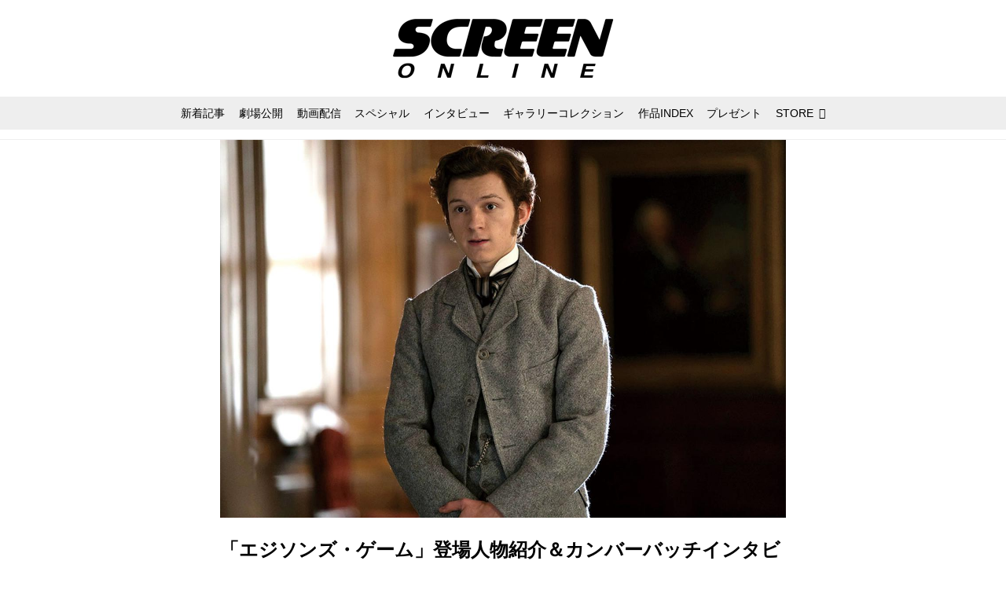

--- FILE ---
content_type: text/html; charset=utf-8
request_url: https://screenonline.jp/_ct/17350855
body_size: 22046
content:
<!DOCTYPE html>
<html lang="ja">
<head>

<meta charset="utf-8">
<meta http-equiv="X-UA-Compatible" content="IE=Edge">
<meta name="viewport" content="width=device-width, initial-scale=1">
<meta name="format-detection" content="telephone=no">
<link rel="shortcut icon" href="https://d1uzk9o9cg136f.cloudfront.net/f/portal/16777332/custom/2019/06/03/0b688323cc2794c1c48c6ccb33e67516f8154938.png">
<link rel="apple-touch-icon" href="https://d1uzk9o9cg136f.cloudfront.net/f/portal/16777332/custom/2019/06/03/0b688323cc2794c1c48c6ccb33e67516f8154938.png">
<link rel="alternate" type="application/rss+xml" href="https://screenonline.jp/_rss/rss20.xml" title="SCREEN ONLINE（スクリーンオンライン） - RSS Feed" />









<link rel="next" href="https://screenonline.jp/_ct/17350855/p2">


<title>「エジソンズ・ゲーム」登場人物紹介＆カンバーバッチインタビュー (1/2) - SCREEN ONLINE（スクリーンオンライン）</title>

<meta name="description" content="2020年6月19日（金）「エジソンズ・ゲーム」がついに日本公開！今回は登場キャラクターをご紹介です。後半ではベネディクト・カンバーバッチインタビューも大公開！（文・前田かおり／デジタル編集・スクリーン編集部）">







<link rel="canonical" href="https://screenonline.jp/_ct/17350855">


<meta http-equiv="Last-Modified" content="Sun, 14 Jun 2020 17:00:00 +0900">





<!-- Piwik -->

<script id="script-piwik-setting">
window._piwik = {
	'BASE':'https://acs01.rvlvr.co/piwik/',
	'trackers':{
		'173':null,
		'537':null,
	},
	'pageview':null,
	'event':null,
}
</script>


<script src="/static/dinoportal/js/piwikutil.js" async defer></script>





<noscript>
<img src="https://acs01.rvlvr.co/piwik/piwik.php?idsite=537&rec=1&url=https%3A//screenonline.jp/_ct/17350855" style="border:0;display:none" alt="" width=1 height=1>
<img src="https://acs01.rvlvr.co/piwik/piwik.php?idsite=173&rec=1&url=https%3A//screenonline.jp/_ct/17350855" style="border:0;display:none" alt="" width=1 height=1>

</noscript>

<!-- End Piwik Tracking Code -->
<!-- /page.PIWIK_BASE_URL, /is_preview -->





<meta name="twitter:widgets:csp" content="on">
<meta name="twitter:card" content="summary_large_image">
<meta property="og:type" content="article">
<meta property="og:url" content="https://screenonline.jp/_ct/17350855">

<meta property="og:title" content="「エジソンズ・ゲーム」登場人物紹介＆カンバーバッチインタビュー - SCREEN ONLINE（スクリーンオンライン）">



<meta property="og:image" content="https://d1uzk9o9cg136f.cloudfront.net/f/16782943/rc/2020/03/23/1f9d14733a7281f5838486f8f337e3a6a303d34e.jpg">
<meta property="og:image:width" content="1000">
<meta property="og:image:height" content="668">


<meta property="og:description" content="2020年6月19日（金）「エジソンズ・ゲーム」がついに日本公開！今回は登場キャラクターをご紹介です。後半ではベネディクト・カンバーバッチインタビューも大公開！（文・前田かおり／デジタル編集・スクリーン編集部）">






<link rel="stylesheet" href="/static/lib/js/jquery-embedhelper.css?_=251225165549">


<link rel="preload" href="/static/lib/fontawesome-4/fonts/fontawesome-webfont.woff2?v=4.7.0" as="font" type="font/woff2" crossorigin>
<link rel="preload" href="/static/lib/ligaturesymbols-2/LigatureSymbols-2.11.ttf" as="font" type="font/ttf" crossorigin>

<script id="facebook-jssdk">/* hack: prevent fb sdk in body : proc by jquery-embedheler */</script>
<style id="style-prevent-animation">*,*:before,*:after{-webkit-transition:none!important;-moz-transition:none!important;transition:none!important;-webkit-animation:none!important;-moz-animation:none!important;animation:none!important}</style>


<link rel="stylesheet" href="/static/dinoportal/css/reset.css?251225165549">
<link rel="stylesheet" href="/static/dinoportal/css/common.css?251225165549">
<link rel="stylesheet" href="/static/dinoportal/css/common-not-amp.css?251225165549">
<link rel="stylesheet" href="/static/user-notify/user-notify.css?251225165549">
<link rel="stylesheet" href="/static/wf/css/article.css?251225165549">
<link rel="stylesheet" href="/static/wf/css/article-not-amp.css?251225165549">
<link rel="stylesheet" href="/static/dinoportal/css/print.css?251225165549" media="print">

<link rel="stylesheet" href="/static/lib/jquery-carousel/jquery-carousel.css?251225165549">
<link rel="stylesheet" href="/static/lib/jquery-carousel-2/jquery-carousel.css?251225165549">

<link href="/static/lib/ligaturesymbols-2/LigatureSymbols.min.css" rel="stylesheet" type="text/css">
<link href="/static/lib/ligaturesymbols-2/LigatureSymbols.min.css" rel="stylesheet" type="text/css">
<link href="/static/lib/rvlvr/rvlvr.css" rel="stylesheet">

<link rel="stylesheet" href="/static/dinoportal/custom/maxwidth.css?251225165549">


<!-- jquery migrate for develop -->
<script src="/static/lib/js/jquery-3.7.1.min.js"></script>
<script src="/static/lib/js/jquery-migrate-3.5.2.min.js"></script>	
<script src="/static/lib/js/jquery-migrate-enable.js"></script>

<script src="/static/lib/js/jquery-utils.js?251225165549"></script>




<script>$(function(){setTimeout(function(){$('#style-prevent-animation').remove();},1000)});</script>

<script>window._langrc={login:'ログイン',search:'検索'}</script>

<link rel="preload" href="https://fonts.gstatic.com/s/lobstertwo/v13/BngMUXZGTXPUvIoyV6yN5-fN5qU.woff2" as="font" type="font/woff2" crossorigin>

<link rel="stylesheet" href="/static/dinoportal/css/content.css?251225165549">
<link rel="stylesheet" href="/static/dinoportal/css/content-not-amp.css?251225165549">
<link rel="stylesheet" href="/static/dinoportal/css/content-paging.css?251225165549">
<link rel="stylesheet" href="/static/dinoportal/custom/content-sns-buttons-top-small.css?251225165549">
<link rel="stylesheet" media="print" onload="this.media='all'" href="/static/wf/css/article-votes.css?251225165549">
<link rel="stylesheet" media="print" onload="this.media='all'" href="/static/wf/css/article-carousel.css?251225165549">
<link rel="stylesheet" media="print" onload="this.media='all'" href="/static/wf/css/article-album.css?251225165549">
<link rel="stylesheet" media="print" onload="this.media='all'" href="/static/lib/js/tbl-md.css?251225165549">
<link rel="stylesheet" media="print" onload="this.media='all'" href="/static/wf/css/article-list.css?251225165549">
<link rel="stylesheet" media="print" onload="this.media='all'" href="/static/wf/css/article-lbox.css?251225165549">
<link rel="stylesheet" media="print" onload="this.media='all'" href="/static/wf/css/article-afls.css?251225165549">




<style>body:not(.ptluser-logined) .limited-more.init>span:after{content:'ログインして本文を読む'}.network-error>span:after,.limited-more.error>span:after{content:'通信エラーです' '\0a' 'しばらくして再読み込みしてください'}.album-link-title:empty::after{content:'アルバム'}.vote-result[data-content-cached-at-relative-unit="sec"]::before{content:attr(data-content-cached-at-relative-num)"秒前の集計結果"}.vote-result[data-content-cached-at-relative-unit="sec"][data-content-cached-at-num="1"]::before{content:attr(data-content-cached-at-relative-num)"秒前の集計結果"}.vote-result[data-content-cached-at-relative-unit="min"]::before{content:attr(data-content-cached-at-relative-num)"分前の集計結果"}.vote-result[data-content-cached-at-relative-unit="min"][data-content-cached-at-num="1"]::before{content:attr(data-content-cached-at-relative-num)"分前の集計結果"}.vote-result[data-content-cached-at-relative-unit="day"]::before{content:attr(data-content-cached-at-relative-num)"日前の集計結果"}.vote-result[data-content-cached-at-relative-unit="day"][data-content-cached-at-num="1"]::before{content:attr(data-content-cached-at-relative-num)"日前の集計結果"}</style>


<script id="script-acs-flags">
window._use_acs_content_dummy=false;
window._use_vpv_iframe=false;
</script>




<!-- custom css as less  -->


<script id="style-site-custom-evals">window._adjustwidgets = {start:2, step:4}</script>

<style id="style-site-custom" type="text/less">

/**** imported colors.less ****/


@colors-base: #666; 
@colors-base-bg: white; 
@colors-base-box: @colors-base; 
@colors-base-box-bg: fade(@colors-base, 8%); 

@colors-header: @colors-base; 
@colors-header-bg: @colors-base-bg; 
@colors-header-menu: @colors-header; 
@colors-header-menu-bg: @colors-header-bg; 
@colors-header-menu-active: black; 
@colors-header-menu-active-bg: transparent; 
@colors-header-menu-active-mark: black; 
@colors-header-shadow: #eee; 

@colors-footer: @colors-base-box; 
@colors-footer-bg: @colors-base-box-bg; 

@colors-widget: @colors-base-box; 
@colors-widget-bg: @colors-base-box-bg; 
@colors-marble: @colors-widget; 
@colors-marble-bg: @colors-widget-bg; 
@colors-marblebar: @colors-base; 
@colors-marblebar-bg: @colors-base-bg; 


@colors-menufeed-title: black; 
@colors-contents-title: @colors-base; 
@colors-cards-bg: #eee; 

@colors-content-heading: @colors-base; 
@colors-content-heading-decoration: @colors-base; 
@colors-content-subheading: @colors-base; 
@colors-content-subheading-decoration: @colors-base; 
@colors-content-body-link: inherit; 
@colors-content-body-link-active: inherit; 
@colors-content-quote: @colors-base-box; 
@colors-content-quote-bg: @colors-base-box-bg; 
@colors-content-box: @colors-base-box; 
@colors-content-box-bg: @colors-base-box-bg; 


@colors-paging-current: @colors-base-box; 
@colors-paging-current-bg: @colors-base-box-bg; 


@colors-spiral-header: @colors-header; 
@colors-spiral-header-bg: @colors-header-bg; 
@colors-spiral-header-shadow: @colors-header-shadow;



@colors-btn: black;
@colors-btn-bg: #eee;
@colors-btn-border: #ccc;

@colors-btn-colored: white;
@colors-btn-colored-bg: hsl(359, 57%, 49%);
@colors-btn-colored-border: hsl(359, 57%, 49%);


@colors-tab-active: hsl(359, 57%, 49%);



body {
	color: @colors-base;
	background: @colors-base-bg;
}
.content-info {
	color: @colors-base;
}

*,*:after,*:before {
	border-color: fade(@colors-base, 50%);
}



#header-container,
.menu-overflowed > .container {
	color: @colors-header;
}
#header-bgs:after {
	border-bottom-color: @colors-header-shadow;
}


.spiral-header-container {
	color: @colors-spiral-header;
}
.spiral-header-bgs {
	border-bottom-color: @colors-spiral-header-shadow;
}




#header-menu {
	color: @colors-header-menu;
}

.menu-overflowed > .container {
	color: @colors-header-menu;
	background: @colors-header-menu-bg;
}

#header-bg {
	background: @colors-header-bg;
}
.spiral-header-bg {
	background: @colors-spiral-header-bg;
}
#header-menu-bg {
	background: @colors-header-menu-bg;
}


#header:not(.initialized) {
	background: @colors-header-bg;
}
@media (max-width:767px) {
	#header:not(.initialized) #header-menu {
		background: @colors-header-menu-bg;
	}
}

#header-menu > a:hover,
#header-menu > a.active {
	color: @colors-header-menu-active;
	background: @colors-header-menu-active-bg;
}
#header-menu > a:hover:after,
#header-menu > a.active:after {
	border-bottom-color: @colors-header-menu-active-mark;
}


#footer {
	color: @colors-footer;
	background: @colors-footer-bg;
}


.newsfeed-block-header h2 {
	color: @colors-menufeed-title;
}

#newsfeed .wfcontent .content-link .content-title {
	color: @colors-contents-title;
}


#newsfeed.newsfeed-all-display-type-photo,
#newsfeed.newsfeed-all-display-type-card {
	background: @colors-cards-bg;
}


body.page-ctstock #main > .content .content-summary a:not(.btn),
body.page-ctstock #main > .content .content-body-body a:not(.btn),
body.page-content #main > .content .content-summary a:not(.btn),
body.page-content #main > .content .content-body-body a:not(.btn) {
	color: @colors-content-body-link;
}
body.page-ctstock #main > .content .content-summary a:not(.btn):hover,
body.page-ctstock #main > .content .content-summary a:not(.btn):active,
body.page-ctstock #main > .content .content-body-body a:not(.btn):hover,
body.page-ctstock #main > .content .content-body-body a:not(.btn):active,
body.page-content #main > .content .content-summary a:not(.btn):hover,
body.page-content #main > .content .content-summary a:not(.btn):active,
body.page-content #main > .content .content-body-body a:not(.btn):hover,
body.page-content #main > .content .content-body-body a:not(.btn):active {
	color: @colors-content-body-link-active;
}

.article > .article-heading {
	color: @colors-content-heading;
	border-color: @colors-content-heading-decoration;
}
.article > .article-subheading {
	color: @colors-content-subheading;
	border-color: @colors-content-subheading-decoration;
}


.article > .quotebox {
	color: @colors-content-quote;
	background: @colors-content-quote-bg;
}
.article > p.box {
	color: @colors-content-box;
	background: @colors-content-box-bg;
}



body:not(.custom-sidebar-separate) .widgets,
body.custom-sidebar-separate .widgets > *,
#newsfeed .widget {
	color: @colors-widget;
	background: @colors-widget-bg;
}


#newsfeed .marble {
	color: @colors-marble;
	background: @colors-marble-bg;
}
#newsfeed .marblebar {
	color: @colors-marblebar;
	background: @colors-marblebar-bg;
}


.btn,
.btn:hover,
.btn:active,
a.btn,
a.btn:hover,
a.btn:active,
a.btn:visited,
button,
button:hover,
button:active,
input[type="button"], input[type="submit"], input[type="reset"],
input[type="button"]:hover, input[type="submit"]:hover, input[type="reset"]:hover,
input[type="button"]:active, input[type="submit"]:active, input[type="reset"]:active {
	color:@colors-btn;
	background:@colors-btn-bg;
	border:1px solid @colors-btn-border;
}

.btn-colored, .btn-colored:hover, .btn-colored:active,
.btn-colored[disabled], .btn-colored[disabled]:hover,
a.btn-colored, a.btn-colored:hover, a.btn-colored:active, a.btn-colored:visited,
a.btn-colored[disabled], a.btn-colored[disabled]:hover, a.btn-colored[disabled]:visited,
input[type="button"].btn-colored, input[type="button"].btn-colored:hover, input[type="button"].btn-colored:active,
button:not([type]):not(.btn-normal),
button[type="submit"]:not(.btn-normal), input[type="submit"]:not(.btn-normal),
button[type="submit"]:not(.btn-normal):hover, input[type="submit"]:not(.btn-normal):hover,
button[type="submit"]:not(.btn-normal):active, input[type="submit"]:not(.btn-normal):active {
	color:@colors-btn-colored;
	background:@colors-btn-colored-bg;
	border:1px solid @colors-btn-colored-border;
}

.nav-tabs > li.active > a,
.nav-tabs > li.active > a:hover,
.nav-tabs > li > a:hover {
	border-bottom-color:@colors-tab-active;
}
.nav-tabs > li > a:hover {
	border-bottom-color:fade(@colors-tab-active, 30%);
}


body.page-ctstock #main>.content .content-body-body a.content-paging-link.content-paging-link-current,
body.page-ctstock #main>.content .content-body-body a.content-paging-link:hover,
body.page-content #main>.content .content-body-body a.content-paging-link.content-paging-link-current,
body.page-content #main>.content .content-body-body a.content-paging-link:hover {
	color: @colors-paging-current;
	background: @colors-paging-current-bg;
	border-color: @colors-paging-current;
}


/**** end of imported colors.less ****/


@colors-main: #000;
@colors-sub: #ea5549;
@colors-base: #222;
@colors-header: @colors-main; 
@colors-header-shadow: #fff;
@colors-cards-bg: #fff;
@colors-widget-bg: #fff;



/**** imported sidebar-separate.css ****/



body.custom-sidebar-separate {}

.widgets {
	padding: 0;
	background: transparent;
}

.widgets > * {
	padding: 20px;
	background: #f8f8f8;
}

.widgets > .nopadding {
	padding: 0;
}

.widget h3:first-child {
	padding-top: 0;
}

.widgets {
	border: 4px solid transparent;
}
body:not(.custom-sidebar-left) .widgets {
	border-right: none;
}
body.custom-sidebar-left .widgets {
	border-left: none;
}

.widgets > * + *, .widget + .widget {
	margin-top: 4px;
}

.main-contents {
	padding-top: 4px;
}
/**** end of imported sidebar-separate.css ****/



/**** imported feed-card-mobile-2cols.css ****/


body.custom-feed-card-mobile-2cols {}

@media (max-width :767px) {
	.newsfeed.newsfeed-all-display-type-photo .widget-wrap + .wfcontent,
	.newsfeed.newsfeed-all-display-type-card .widget-wrap + .wfcontent,	
	.newsfeed.newsfeed-all-display-type-photo .wfcontent + .wfcontent,
	.newsfeed.newsfeed-all-display-type-card .wfcontent + .wfcontent {
		width: 48%;
		width: -webkit-calc(50% - 7.5px);
		width: calc(50% - 7.5px);
		width: ~"calc(50% - 7.5px)"; 
		
		float: none;
		display: inline-block;
		vertical-align: top;
		
		margin-left: 5px! important;
		margin-right: 0! important;
	}
}

/**** end of imported feed-card-mobile-2cols.css ****/



/**** imported sidebar-left.css ****/



body.custom-sidebar-left {}

@media ( min-width : 768px) {
	.inserted-spiral .spiral-contents-container,
	#main-contents-container {
		padding-right: 0;
		padding-left: 314px;
	}
	.inserted-spiral .spiral-contents {
		margin-right:0;
	}
	.widgets {
		right: auto;
		left: 0
	}
}

/**** end of imported sidebar-left.css ****/


@adjustwidgets: ~`window._adjustwidgets = {start:2, step:4}`;

a#user-notifies-toggle, a#signup-icon, 
.content-bookmark.dummy-nativead, 
a.content-sponsored,
.wfuser-site, .user-heading-site,
.content-author-site-wrap,
.widget-content-author-site-wrap,
#newsfeed .wfcontent .content-body
 { display:none; }

#header-title {
	transition: .3s;
}
@media (min-width: 768px) {
	#header-title {
		max-width: 300px;
		width: 300px;
		padding: 14px 0;
	}
	#header.slide-up #header-title {
		width: 178px;
		padding-bottom: 10px;
	}
}
@media (max-width: 767px) {
	#header-title {
		width: 220px;
		padding: 14px 0;
	}
	#header.slide-up #header-title {
		width: 145px;
		padding: 8px 0 4px;
	}
}
#header-title > a > img {
	width: 100%;
}
#header-menu .nav-scroll a:hover::after, 
#header-menu .nav-scroll a.active::after {
	display: none;
}

#tag-heading.is-header-menu-tag .image-bg-blur, #tag-heading.is-header-menu-tag::after, #tag-heading.is-header-menu-tag h1.feed-title.tag-heading-tag i, #main > #tag-heading.is-header-menu-tag {
	display: none;
}
#tag-heading.is-header-menu-tag {
	display: block;
	padding: 0;
	font-size: 150%;
	font-weight: bold;
}
#tag-heading.is-header-menu-tag .container {
	margin: 0;
	padding: 0;
}
#tag-heading.is-header-menu-tag h1.feed-title.tag-heading-tag {
	line-height: 1.4;
	padding: .67em 0;
}
#tag-heading.is-header-menu-tag h1.feed-title.tag-heading-tag a {
	color: #000;
	text-shadow: none;
}
#newsfeed .content-author-info > .flex-item[data-pubdate]:after,
.my-newsfeed .content-author-info > .flex-item[data-pubdate]:after {
	content:attr(data-pubdate);
	display:block;
}
.newsfeed-all-display-type-card:not(.newsfeed-block) .content-title {
	line-height:1.4;
	white-space:normal;
	max-height: none;
	height: 4.2em;
	height: -webkit-calc(1.4em * 3);
	height: calc(1.4em * 3);
	height: ~"calc(1.4em * 3)";
	overflow: hidden;
	display: block;
}
@supports (-webkit-line-clamp:3) {
	.newsfeed-all-display-type-card:not(.newsfeed-block) .content-title {
	display: -webkit-box;
	-webkit-box-orient: vertical;
	-webkit-line-clamp: 3;
	}
}
#newsfeed .wfcontent .content-leading > a {
	position: relative;
	overflow: hidden;
}
#newsfeed .wfcontent .content-leading > a::after {
	content: "";
	position: absolute;
	z-index: 1;
	height: auto;
	text-align: center;
	font-size: 0.6em;
	padding: .3em 1em;
	left: 0px;
	top: 4px;
	font-weight: bold;
}
#newsfeed .wfcontent[data-pubdate-recent$="d"] .content-leading > a::after {
	content: "NEW";
	background: @colors-main;
	color: #fff;
}

.content-leading.flex-item {
	width: 30%;
}
.content-leading.flex-item + .flex-item {
	width: 70%;
}
#newsfeed .wfcontent .content-leading > a {
	background-position-x: 50%!important;
}
.newsfeed-all-display-type-card .wfcontent .wfcontent-container::after {
	background: linear-gradient(to right,@colors-sub 50%,transparent 50%);
}
@media (max-width:767px) {
	.widget-wrap { display: block; }
	#newsfeed .wfcontent .content-body {
		font-size: 90%;
	}
	.content-leading.flex-item {
		width: 32%;
	}
	.content-leading.flex-item + .flex-item {
		width: 68%;
	}
	#newsfeed .wfcontent .content-link {
		font-size: 80%;
	}
	.widget-content-leading {
		width: 40%;
	}
	.widget-content-text {
		width: 60%;
	}
	.widget-content-leading .img-wrap::before {
		padding-top: 75%;
	}
	.widget-content-title {
		font-size: 90%;
		font-weight: normal;
		line-height: 1.5;
	}
	.widget-content-title, .content-region .widget-content.with-author-info .widget-content-title, .content-region .widget-content.no-author-info .widget-content-title {
		max-height: 4.4em;
		-webkit-line-clamp: 3;
	}
	.widget-content-author {
		display: none;
	}
	#newsfeed .widget {
		background: @colors-widget-bg;
		padding: 20px 15px;
		margin: 0;
	}
 	#newsfeed .widget.store_item {
		margin: 15px;
	}
}


@media (max-width:767px) {
	.page-tag .heading#path-custom-feed-heading {
		padding-left: 15px;
		padding-right: 15px;
	}
}

/* コンテンツ */
.article > .article-heading {
	border-bottom: none;
	border-left: 8px solid;
	margin: 3.5em 0 1.5em;
	padding: 5px 0 5px 10px;
	line-height: 1.4;
	letter-spacing: .05em;
	font-size: 125%;
}
.article > .article-subheading {
	margin: 3em 0 1.5em;
	font-size: 110%;
	line-height: 1.4;
	letter-spacing: .05em;
}
.article > .article-heading + .article-subheading {
	margin-top: 1.5em;
}

.content-summary, .article>p.summary, .article p {
	letter-spacing: .05em;
	line-height: 1.8;
}
/*.content .content-tags {
	display: none;
}
.content-body-custom-bottom + .content-info + .content-tags {
	display:block;
}*/
#main>.content a.content-tag {
	border-radius: 2em;
	padding: 0.55em 0.9em 0.52em;
	margin: 0 0.6em 0.6em 0;
	font-weight: bold;
}
#main > .content .content-region a.content-tag, 
#main > .content .content-cover-style-none a.content-tag, 
#main > .content .content-cover.content-cover-style-narrow a.content-tag {
	color: #333;
	background: #f4f4f4;
	border: none;
	box-shadow: none;
}
#main > .content .content-region a.content-tag:hover, 
#main > .content .content-cover-style-none a.content-tag:hover, 
#main > .content .content-cover.content-cover-style-narrow a.content-tag:hover {
	color: #fff;
	background: #000;
}
.content-body .content-tags>.content-tag>span {
	opacity: 1;
}
.content-body .content-info, 
.content-cover .content-info {
	margin-top: 30px;
	margin-bottom: 20px;
}
#main>.content a.content-tag::before {
	content: '#';
	margin-right: 3px;
}
@media (min-width:768px) {
	.content-region .widgets {
		padding: 0;
	}
	.content-region .widget-content {
		margin: 15px 0 0 0 !important;
		width: 49%;
	}
	.content-region .widget-content:nth-child(even){
		margin-left: 2% !important;
	}
}
@media (max-width: 767px) {
	.content-region .widgets {
		font-size: 100%;
	}
	.content-region .widgets .widget-content {
		width: 100%;
	}
	.content-region .widget-content + .widget-content {
		margin-top: 8px !important;
	}
}
body.page-content #main > .content .content-body-body a:not(.btn) {
	text-decoration: underline;
}
body.page-content #main > .content .content-body-body a:not(.btn):hover {
	text-decoration: underline;
	color: @colors-sub;
}
.ads-google {
	padding: 8px 0;
	text-align: center;
}
/* 記事下の広告 */
.ct-ad-wrap {
	margin: 40px 0;
	padding: 0 16px;
}
.ct-ad-wrap > .flex-container > .flex-item {
	width: 300px;
	height: 250px;
}
@media (max-width: 767px) {
	.ct-ad-wrap {
	margin: 40px -15px;
	}
	.ct-ad-wrap > .flex-container > .flex-item {
	margin: 0 auto;
	}
	.ct-ad-wrap > .flex-container > .flex-item:nth-child(1) {
	margin: 0 auto 40px;
	}
}
.sns-shares-content-top + .content-gam-under_share_btn {
	margin-top: 2em;
}

div[class*="ad--gam"] {
	text-align: center;
	margin-left: auto;
	margin-right: auto;
}


/* トップに GAM を設置するために全体の幅調整 */
@media (min-width: 768px){
	#main-contents-container {
		padding-left: 320px;
	}
	.newsfeed-block-header-container,
	.newsfeed-block.newsfeed-all-display-type-card .newsfeed-block-contents {
		padding: 0 ;
	}

	body:not(.page-content) #main, .inserted-spiral .spiral-header-defaults, .inserted-spiral .spiral-contents-container, #header-defaults, body.custom-header-menu-always-mobile #header-menu, #common-header, #main>.breadcrumbs>ol, #footer-container {
		max-width: 1048px;
	}
}

/* 広告調整 */
[class^="ads-yone"] {
	text-align: center;
}
.ads-yone--inner-billboard {
	margin: 16px 0;
}

#newsfeed.newsfeed-all-display-type-normal .adsense-wrap {
	border-top: 1px solid #eee;
	border-bottom: 1px solid #eee;
	padding-top: 8px;
}
._popIn_recommend ._popIn_recommend_header {
	border-bottom-color: @colors-base!important;
}
.widget h3 { color: @colors-base; }
ul.widget-tags-list > li:hover { color: @colors-sub; }

</style>
<script>
<!--
/* custom css */
(function(d, s){
	var m, rx = /^@(import|requirejs:)\s+(\((css|less)\))?\s*(url\()?('|"|)(.+?)\5(\))?;/gm;
	var scripts = {};
	var bc = [], hd = d.getElementsByTagName('head')[0];
	function procCustomLess(custom_css) {
		custom_css =
			custom_css
				.replace(/\/\*([\S\s]*?)\*\//mg, '')
				.replace(/\/\/.*$/g, '');
		// console.log('custom_css:\n' + custom_css);
		while (m = rx.exec(custom_css)) {
			var cmd = m[1], arg = m[6];
			if (arg.indexOf('/static/dinoportal/custom/') != 0) {
				continue;
			}
			console.log('custom css:cmd=' + cmd + ',arg=' + arg);
			({
				'import': function(arg, m){
					m = arg.match(/^.+\/([^\/]*)\.(css|less)$/);
					if (m) {
						bc.push('custom-' + m[1]);
					}
				},
				'requirejs:': function(arg, m){
					m = arg.match(/^.+\/([^\/]*)\.(js)$/);
					if (m) {
						// $('<'+'script src='+m[2]+'></'+'script>').appendTo('body');
						s = d.createElement('script');
						s.src = arg;
						hd.appendChild(s);
					}
				},
			}[cmd]||(function(){}))(arg);
		}
	}
	function procCustomLessImported(custom_css){
		// chrome 101 workaround #4302 / server side import css,less
		var m, rx2 = /\*\*\* imported ((\S+)\.(less|css)) \*\*\*/gm;
		while (m = rx2.exec(custom_css)) {
			console.log('custom css server imported:' + m[1])
			bc.push('custom-' + m[2]);
		}
	}
	var custom_css = (d.getElementById('style-site-custom')||{}).innerHTML;
	custom_css && procCustomLess(custom_css);
	custom_css && procCustomLessImported(custom_css);
	custom_css = (d.getElementById('style-path-custom')||{}).innerHTML;
	custom_css && procCustomLess(custom_css);
	custom_css && procCustomLessImported(custom_css);
	$(function(){
		d.body.className = d.body.className + ' ' + bc.join(' ');
		$(document).trigger('loadcustoms');
		window._customized = {};
		$.each(bc, function(i, v){
			var vname = v.replace(/custom-/, '').replace(/-/g, '_');
			window._customized[vname] = true;
		});
		console.log('body.' + bc.join('.'));
		console.log('window._customized', window._customized);
	});
})(document);
/*  less */
window.less = { env:'development', errorReporting:'console', dumpLineNumbers: "comments", logLevel:2, compress:false, javascriptEnabled:true };

(function(){
	var ls = document.getElementById('style-site-custom'),
		ls_txt = ls.textContent.replace(
			/^\/\*\*\* external import: (.+) \*\*\*\//gm, function(a, href){
				var ln = document.createElement('link');
				ln.setAttribute('data-from-customcss', '1');
				ln.rel = 'stylesheet';
				ln.href = href;
				ls.parentNode.insertBefore(ln, ls);
				console.log('custom css: inserted external link[rel="stylesheet"]', ln);
				return '/* replaced */';
			});
})();

(function(s){
	if (window.navigator.userAgent.match(/msie (7|8|9|10)/i)) {
		s.src = '/static/lib/less/less.min.js?_=251225165549';
	} else {
		s.src = '/static/lib/less-4.1.2/less.min.js?_=251225165549';
	}
	document.head.appendChild(s);
})(document.createElement('script'));

/*  */
// ' -->
</script>



<!-- end of custom css -->

<style id="style-spaceless-init">.spaceless > * { float:left; }</style>

<!-- acs --><!-- Global site tag (gtag.js) - Google Analytics -->
<script async src="https://www.googletagmanager.com/gtag/js?id=UA-12626894-1"></script>
<script>
  window.dataLayer = window.dataLayer || [];
  function gtag(){dataLayer.push(arguments);}
  gtag('js', new Date());

  gtag('config', 'UA-12626894-1');
  gtag('config', 'G-KSB4DTLXPG');
 
 
 
 window.gtag = window.gtag||function(){dataLayer.push(arguments)};
function _vpvup(ev){
	// 仮想PVイベントを送信
	gtag('event', 'page_view', {
		page_path: '/' + ev.detail.new_href.split('/').slice(3).join('/'),
		page_location: ev.detail.new_href,
		page_referrer: ev.detail.old_href,
	});
}
// URL変更でPVアップ : GA4の拡張計測機能を活かす場合は不要
document.addEventListener('_changehref', _vpvup);
// 一覧の動的ページ追加でPVアップ
document.addEventListener('_virtualpv', _vpvup);
</script>

<meta name="google-site-verification" content="EKuhy055kYHXDEhG852el55lvKTj-cTtwK-z_MXz3AM" />

<!-- Twitter universal website tag code -->
<script>
!function(e,t,n,s,u,a){e.twq||(s=e.twq=function(){s.exe?s.exe.apply(s,arguments):s.queue.push(arguments);
},s.version='1.1',s.queue=[],u=t.createElement(n),u.async=!0,u.src='//static.ads-twitter.com/uwt.js',
a=t.getElementsByTagName(n)[0],a.parentNode.insertBefore(u,a))}(window,document,'script');
// Insert Twitter Pixel ID and Standard Event data below
twq('init','o5kio');
twq('track','PageView');
</script>
<!-- End Twitter universal website tag code -->

<!-- //Connect Container: Platform One 21153358 -->
<script src="//get.s-onetag.com/89f7ca13-c413-4974-8a7f-9877fee11e16/tag.min.js" async defer></script><!-- /acs -->

</head>
<body class="page-content page-content-17350855 " data-hashscroll-margin="return 8 + $('#header-menu').height() + $('#header-container').height()">







<div id="left-menu">
	<div id="left-menu-container">
		<ul class="menu vertical">
			<li class="menu-item" id="left-menu-font-expander"><a class="font-expander" href="#"></a></li>
			<li class="divider"></li>
			<li id="left-menu-home" class="menu-item active"><a href="https://screenonline.jp"><i class="fa fa-home fa-fw"></i> ホーム</a></li>
					
		<li class="menu-item ">
			
			
			
			<a class="menu-page" href="/title-index"><i class="fa fa-list-ul fa-fw"></i> 作品INDEX</a>
			
			
			
			
			
			
			
			
		</li>
		
		<li class="menu-item ">
			
			
			
			<a class="menu-page" href="/about"><i class="fa fa-info-circle fa-fw"></i> SCREEN ONLINEについて</a>
			
			
			
			
			
			
			
			
		</li>
		
		<li class="menu-item ">
			
			
			
			<a class="menu-page" href="/adino"><i class="fa fa-volume-up fa-fw"></i> 広告掲載について</a>
			
			
			
			
			
			
			
			
		</li>
		
		<li class="menu-item ">
			
			<a class="menu-externallink" href="https://screenstore.jp/"  target="_blank"><i class="fa fa-shopping-basket fa-fw"></i> SCREEN STORE</a>
			
			
			
			
			
			
			
			
			
			
		</li>
		
		<li class="menu-item ">
			
			
			
			
			
			<a class="menu-contact" href="/contact"><i class="fa fa-envelope-o fa-fw"></i> お問い合わせ</a>
			
			
			
			
			
			
		</li>
		
		<li class="menu-item ">
			
			<a class="menu-externallink" href="http://www.kindaieigasha.co.jp"  target="_blank"><i class="fa fa-external-link fa-fw"></i> 運営会社</a>
			
			
			
			
			
			
			
			
			
			
		</li>
		
		<li class="menu-item ">
			
			
			
			<a class="menu-page" href="/press_release"><i class="fa fa-folder-open fa-fw"></i> プレスリリース</a>
			
			
			
			
			
			
			
			
		</li>
		
		<li class="menu-item ">
			
			
			
			<a class="menu-page" href="/guide_shortcut"><i class="fa fa-bookmark fa-fw"></i> ホーム画面に追加する方法</a>
			
			
			
			
			
			
			
			
		</li>
		

		</ul>
	</div>
</div>

<div id="header">
	<div id="header-container">
		<div id="header-bgs"><div id="header-bg"></div><div id="header-menu-bg"></div></div>
		<div id="header-defaults" class="flex-container flex-mobile">

			<div id="header-title" class="flex-item flex-order-1 fillchild">
				<a href="https://screenonline.jp" class="centeringchild-v">
								
				<img src="https://d1uzk9o9cg136f.cloudfront.net/f/portal/16777332/rc/2019/05/31/8a4db07ac4a0821fe06859ece3b5c61245454cc2.png" srcset="https://d1uzk9o9cg136f.cloudfront.net/f/portal/16777332/rc/2019/05/31/8a4db07ac4a0821fe06859ece3b5c61245454cc2.png 1x
						,https://d1uzk9o9cg136f.cloudfront.net/f/portal/16777332/rc/2019/05/31/39d8a64c9ebbee0e8bc92c964b25d35574d9f79c.png 2x
						,https://d1uzk9o9cg136f.cloudfront.net/f/portal/16777332/rc/2019/05/31/fbbdee46718c0527ff2a99412f8828bb32719f5b.png 3x
				" alt="SCREEN ONLINE（スクリーンオンライン）"
				>
				

				</a>
			</div>

			<div id="header-menu" class="flex-item flex-order-2 flexible spaceless flex-container flex-mobile justify-content-flex-start customized">
				<!-- free_box1 --><div class="nav-scroll">
<a href="/_tags/新着記事" data-tag="新着記事"><span>新着記事</span></a>
<a href="/_tags/新作映画" data-tag="新作映画"><span>劇場公開</span></a>
<a href="/_tags/動画配信" data-tag="動画配信"><span>動画配信</span></a>
<a href="/_tags/スペシャル" data-tag="スペシャル"><span>スペシャル</span></a>
<a href="/_tags/インタビュー" data-tag="インタビュー"><span>インタビュー</span></a>
<a href="/_tags/ギャラリーコレクション" data-tag="ギャラリーコレクション"><span>ギャラリーコレクション</span></a>
<a href="/title-index"><span>作品INDEX</span></a>
<a href="/_tags/プレゼント" data-tag="プレゼント"><span>プレゼント</span></a>
<a href="https://screenstore.jp/" target="_blank"><span> STORE</span></a>
</div>
				
			</div>
			<div id="header-right" class="flex-item flex-order-3 flex-center spaceless flex-container align-items-center wrap flex-mobile">
				<a id="search-icon" href="/_fq" class="flex-item">
					<i class="fa fa-search"></i>
				</a>
				




<a id="user-notifies-toggle" href="#"><i class="fa fa-info-circle"></i></a>

<div id="user-notifies">
	<div class="user-notifies-content">
		<div class="user-notifies-title">
			<span class="fa fa-info-circle"></span>
			<span id="user-notifies-close"><i class="fa fa-times"></i></span>
		</div>
		<div class="user-notify template" data-notify-updated="2000-01-01T09:00Z">
			<div class="user-notify-overview">
				<span class="user-notify-date">2000-01-01</span>
				<span class="user-notify-message">template</span>
			</div>
			<div class="user-notify-detail">
				<div class="user-notify-detail-content">template</div>
			</div>
		</div>
		<div class="user-notify-nothing">
			<div for-lang="ja">お知らせはありません</div>
			<div for-lang="en">No Notification</div>
		</div>
		
		
		
	</div>
</div>
<div class="user-notify-loaded"></div>

<script>(function(){var auto_clear_unread=false;var data={cookie_path:'/',notifies:[]};data.auto_clear_unread=auto_clear_unread;window._user_notifies=data;})();</script>



				
				
				
				<a id="menu-icon" href="#" class="flex-item"><i class="fa fa-bars"></i></a>
			</div>
		</div>
	</div>
</div>

<script src="/static/dinoportal/js/common-adjustheader.js?_=251225165549"></script>




<div id="main">


	
	
	
	
	
	<div id="common-header"><!-- GAMここから 初期設定ここから -->
<script async src="https://securepubads.g.doubleclick.net/tag/js/gpt.js"></script>
<script>
	var googletag = googletag || {};
	googletag.cmd = googletag.cmd || [];
</script>

<script>
	googletag.cmd.push(function () {
		googletag.pubads().disableInitialLoad();
		googletag.pubads().enableSingleRequest();
		googletag.pubads().collapseEmptyDivs();
		googletag.enableServices();
	});
</script>
<!-- GAMここから 初期設定ここまで -->


<style>
/* 画像保存禁止 */
img {
	pointer-events: none; 
	-webkit-touch-callout:none;
	-webkit-user-select:none;
	-moz-touch-callout:none;
	-moz-user-select:none;
	touch-callout:none;
	user-select:none;
}


/* ヘッダまわり */
#header.slide-up #header-container {
	transform: translateY(0);
}
#header-defaults {
	flex-direction: column;
	justify-content: center;
	align-items: center;
	position: relative;
}
#header-right {
	position: absolute;
	width: 100%;
	padding: 0;
	right: 0;
	top: calc(123px / 2 - 1em);
	transition: .15s;
}
#header.slide-up #header-right {
	top: calc(80px / 2 - 1em + 4px);
}
#header-right > * {
	top: 0;
}
#header-right > a {
	width: auto;
	position: absolute;
	padding: 0px 16px;
	font-size: 1.5em;
	line-height: 1;
}
a#menu-icon {
	left: 0;
}
a#search-icon {
	right: 0;
}
#header-sns-icon {
	position: absolute;
	right: calc(1em + 16px * 3);
	display: flex;
}
#header-sns-icon>a {
	display: block;
}
#header-sns-icon .fa {
	padding: 0px 16px;
	font-size: 1.65em;
	line-height: 1;
}
#header-menu {
	display: flex;
	align-items: center;
	width: 100%;
	font-size: 13.5px;
	background: #eee;
}
#header-menu>* {
	height: auto;
}
#header-menu .nav-scroll {
	display: flex;
	align-items: center;
	padding: 6px 15px;
	margin: 0 auto;
}
@media (min-width: 768px) {
	#header-menu {
		width: 100vw;
		margin: 0 calc(50% - 50vw);
	}
	#header-menu .nav-scroll {
		justify-content: center;
		max-width: 1078px;
		margin: 0 auto;
	}
}
#header-menu .nav-scroll a {
	line-height: 1;
	padding: .65em .5em .63em;
	border-radius: 2em;
	transition: .2s;
}
#header-menu .nav-scroll a + a {
	margin-left: .3em;
}
#header-menu .nav-scroll a.active {
	background: #000;
	color: #fff;
	padding: .65em 1.2em .63em;
}

#header-menu .nav-scroll a:hover {
	background: #000;
	color: #fff;
	padding: .65em 1.2em .63em;
}

#header-menu .nav-scroll a[target="_blank"] span::after {
	content: '\f08e';
	font-family: 'FontAwesome';
	display: inline-block;
	padding-left: .5em;
}
#header-container, .spiral-header-container {
	height: auto;
}
#main {
	padding-top: 177px!important;
}

@media (max-width: 767px) {
	#header-right {
		top: calc(97px / 2 - 1em);
	}
	#header.slide-up #header-right {
		top: calc(58px / 2 - 1em + 4px);
	}
	#header-sns-icon { display: none; }

	#header-menu {
		 position: relative;
		 padding: 0;
	}
	#header-menu::after {
		content: '';
		display: block;
		width: 40px;
		height: 100%;
		top: 0;
		right: 0;
		background: linear-gradient(90deg,hsla(0,0%,100%,0),#eee);
		position: absolute;
	}
	#header-menu .nav-scroll {
		overflow-x: auto;
		-webkit-overflow-scrolling: touch;
		 justify-content: flex-start;
		 padding-right: 25px;
	}
	#main {
		padding-top: 145px!important;
	}
}

#left-menu.opened #left-menu-container {
	-webkit-transform: translateY(123px);
	-moz-transform: translateY(123px);
	-ms-transform: translateY(123px);
	transform: translateY(123px);
}
#left-menu-container {
	max-height: -webkit-calc(100vh - 123px);
	max-height: calc(100vh - 123px);
}
@media (min-width: 768px) {
	#left-menu-container {
		right: auto;
		left: calc( 100vw / 2 - 1048px / 2);
	}
}
@media (max-width: 767px) {
	#left-menu.opened #left-menu-container {
		-webkit-transform: translateY(94px);
		-moz-transform: translateY(94px);
		-ms-transform: translateY(94px);
		transform: translateY(94px);
	}
	#left-menu-container {
		max-height: -webkit-calc(100vh - 94px);
		max-height: calc(100vh - 94px);
	}
}

/* ヘッダまわり ここまで */


/* カード型調整 */
@media (min-width: 768px) {
	.newsfeed-all-display-type-card .newsfeed-container {
		margin-right: -15px;
	}
	.newsfeed-all-display-type-card .wfcontent {
		width: calc( 100% / 3 - 16px);
		margin: 0 15px 15px 0 !important;
	}
	.newsfeed-all-display-type-card .wfcontent .wfcontent-container::after {
		content: '';
		display: block;
		position: absolute;
		width: calc(100% + 2px);
		height: 3px;
		left: -1px;
		bottom: -1px;
		background-position: right bottom;
		background-size: 201% 200%;
		transition: background .3s;
	}
	.newsfeed-all-display-type-card .wfcontent:hover .wfcontent-container::after {
		background-position: left bottom;
	}
}
.newsfeed-all-display-type-card .wfcontent .wfcontent-container {
	padding: 0!important;
	border: 1px solid #ccc;
}
.newsfeed-all-display-type-card .wfcontent-container.flex-container > .flex-item + .flex-item {
	padding: 0 8px 8px;
}
.newsfeed-all-display-type-card .wfcontent .content-link {
	padding-bottom: 10px;
}
#newsfeed.newsfeed-all-display-type-card .wfcontent .content-title, 
.newsfeed-all-display-type-card .wfcontent .content-title {
	height: 4em;
	font-size: 120%;
	font-weight: bold;
	line-height: 1.4;
	margin-bottom: 3px;
	padding-bottom: 0;
}
.newsfeed-all-display-type-card .content-author-avater {
	display: none;
}
#newsfeed.newsfeed-all-display-type-card .content-info,
.newsfeed-all-display-type-card .content-info {
	text-align: right;
	margin-right: 8px;
	margin-top: 10px;
}

@media (max-width: 767px) {
	#newsfeed.newsfeed-all-display-type-card {
		padding: 0 10px;
	}
	#newsfeed.newsfeed-all-display-type-card .wfcontent {
		width: calc( 100% / 2 - 5px * 2);
		margin: 0 5px 10px!important;
	}
	#newsfeed .wfcontent .content-info {
		font-size: 75%;
	}
}
.main-contents >.newsfeed:first-child {
	padding-top: 20px;
}
#newsfeed.newsfeed-all-display-type-card .top-gam-newsfeed {
	margin: 0 0 15px;
}



/* サイドカラムCSS */
#newsfeed .widget {
	padding: 20px 5px;
}
#newsfeed .for-mobile .side-sns {
	display:flex;
	flex-wrap:wrap;
	justify-content: space-between;
	height: 2.4em;
	margin: 20px;
	padding: 0;
}
#newsfeed .for-mobile .side-sns>a {
	font-size: 160%;
	color:#fff;
	width: 32%;
	display: flex;
	align-items: center;
	justify-content: center;
}
#newsfeed .for-mobile .side-sns>a:hover {
	text-decoration: none;
}
a#facebook-banner { background:#3b5998; }
a#twitter-banner { background: #4c9feb; }
a#youtube-banner { background: #be351c; }

.widgets {
	width: 300px;
	border:none;
}
.widget, .widget.banners {
	padding: 20px 0px;
}
.widget.banners + .widget.banners {
	margin-top: 15px;
}
.banners>*+* {
	margin-top: 8px;
}
ul.widget-tags-list > li {
	display: inline-block;
	width: 100%;
	background: #f4f4f4;
	margin: 0;
	padding: 0;
	font-weight: bold;
	line-height: 1.3;
	transition: .15s;
}
ul.widget-tags-list > li + li {
	margin-top: 0.3em;
}
ul.widget-tags-list > li > a {
	display: flex;
	padding: .6em .6em .6em .8em;
	white-space: normal;
}
ul.widget-tags-list > li:hover > a {
	text-decoration: none;
}
.widget.keywords ul.widget-tags-list > li > a::before {
	content: '#';
	margin-right: 0.2em;
}
.widget.store_item,
#newsfeed .widget.store_item {
	border:1px solid #ccc;
}
.widget.store_item {
	margin: 20px 0px;
	padding: 15px 12px;
}
.widget.store_item  h3 {
	font-size:119%;
}
.widget.store_item > ul {
	padding-left: 0;
	font-size: 120%;
}
.store_item .widget-content-leading {
	width: 30%;
}
.store_item .widget-content-text {
	width: 70%;
}
.store_item .widget-content-author {
	display: none;
}
.store_item .widget-content-title {
	max-height: 4em;
	font-size: 85%;
	font-weight: bold;
	-webkit-line-clamp: 3;
}


/* 作品個別ページ */ 
film-info .top-block {
	border-bottom: 1px solid #eee;
	margin-bottom: 35px;
}
film-info .film-title {
	font-size: 200%;
	letter-spacing: .05em;
	margin-bottom: 0;
}
film-info .film-data {
	font-size: 85%;
	margin: .5em 0 1em;
	color: #333;
}
.film-info h3 {
	font-size: 100%;
	margin: 2em 0 .5em;
}
.film-info h3 + * {
	margin-top: 0;
}
.cast-list {
	padding: 0;
	list-style: none;
	color: #333;
}
.character-name {
	padding-left: 1em;
	position: relative;
}
.character-name::before {
	content: '/';
	display: inline-block;
	margin-right: 1em;
}
.film-info .film-credit {
	font-size: 85%;
	margin-top: 32px;
}
.film-info #expand-detail {
	display: none;
}
.film-info .expand-wrapper {
	display: none;
}
.film-info .expand-detail-label span::before {
	content: '\f078';
	font-family: 'FontAwesome';
	font-size: 75%;
	position: absolute;
	right: 2.5em;
}
.film-info .expand-detail-label span {
	display: flex;
	border-radius: 5em;
	justify-content: center;
	align-items: center;
	margin: 25px auto 0;
	cursor: pointer;
	background: #f4f4f4;
	color: #515151;
	width: 23em;
	max-width: 100%;
	height: 4em;
	font-size: 85%;
	position: relative;
}
.film-info #expand-detail:checked ~.expand-wrapper {
	display: block;
}
.film-info #expand-detail:checked ~.expand-detail-label {
	display: none;
}
.film-info .expand-detail-label span:hover {
	opacity: .8;
}
#index-link {
	display: block;
	width: min(18em, 100%);
	font-size: 85%;
	padding: 0 1em;
	margin: 15px auto 0;
	text-align: center;
	position: relative;
	text-decoration: none;
	transition: .3s;
}
#index-link:hover {
	opacity: .7;
}
#index-link::after {
	content: '\f105';
	font-family: fontAwesome;
	margin-left: .6em;
	position: absolute;
}
#expand-detail:checked ~ #index-link {
	margin-top: 20px;
	margin-right: 15px;
	text-align: right;
}
.film-info .feed-headtitle {
	margin: 60px 0 -15px;
}
.custom-feed-card-mobile-2cols .film-info .feed-headtitle {
	margin: 60px 0 0;
}
@media (max-width: 767px) {
	.film-info .film-title { 
		font-size: 155%;
	}
	#expand-detail:checked ~ #index-link {
		margin-right: 0;
	}
	.film-info .feed-headtitle {
		margin-bottom: 0;
	}
}


/* 記事内css調整 */
.font-color-center{
	display: block;
	text-align: center;
}

/* 目次番号改行 bug workaround */
.article .toc-item::before {
	white-space:nowrap;
}

/* あわせて読みたい */
.lbox[data-lbox="more-content"] {
	position: relative;
	padding-top: 1.8em;
}

.lbox[data-lbox="more-content"]::before {
	content: "\f016\00a0\00a0あわせて読みたい";
	background: #333;
	color: #fff;
	position: absolute;
	top: 0;
	padding: 0.75em 2em;
	display: inline-block;
	font: normal normal normal 14px/1 FontAwesome;
	font-size: 80%;
	text-rendering: auto;
	-webkit-font-smoothing: antialiased;
	-moz-osx-font-smoothing: grayscale;
}

.lbox[data-lbox="more-content"] .lbox-child {
	/* padding: 0; */
	border: 3px solid #333;
}


.lbox[data-lbox="more-content"] .cite-box>a {border: none;}

@media (max-width: 767px){
	.lbox[data-lbox="more-content"] .cite-box .thumb {float: none;width: 100%;}
	.lbox[data-lbox="more-content"] .cite-box:not(.text-full) .thumb+.description {position:relative;padding: 1em 0 0;}
	.lbox[data-lbox="more-content"] .cite-box:not(.text-full) .description>.container p {display: none;}
}



	/* ディズニープラス用ボタン */

.disney-btn {
    max-width:550px;
    height:55px;
    line-height:55px;
    margin: 0 auto;
}
.disney-btn a {
    display:block;
    width:100%;
    height:100%;
    text-decoration: none!important;
    background:#000;
    text-align:center;
    color:#fff!important;
    font-size:22px;
    font-weight:bold;
    border-radius:50px;
    -webkit-border-radius:50px;
    -moz-border-radius:50px;
}
.disney-btn a:hover{
    background:#000;
    color:#ffa500!important;
    margin-left:0px;
    margin-top:0px;
    box-shadow:none;
}
@media (max-width: 550px) {
    .disney-btn a {
        font-size: 90%;
        padding: 0 1.5em;
    }
}
</style>

<!-- ヘッダメニュースクロール -->
</div>
	
	






		<!-- cxenseparse_start -->
		<div
			
				id="content-17350855"
				data-content="17350855"
				
				
				data-title="「エジソンズ・ゲーム」登場人物紹介＆カンバーバッチインタビュー (1/2) - SCREEN ONLINE（スクリーンオンライン）"
				data-title-only="「エジソンズ・ゲーム」登場人物紹介＆カンバーバッチインタビュー (1/2)"
				
					data-href="https://screenonline.jp/_ct/17350855"
					data-paging="1"
					data-paging-max="2"
				
				data-pubdate="2020-06-14"
				data-pubdate-recent="-past"
				data-pubdate-at="2020-06-14T17:00:00+09:00"
				data-updated="2020-06-10"
				data-updated-recent="-past"
				data-updated-at="2020-06-10T12:10:23+09:00"
				
				data-content-cached-at="2026-01-19T00:37:33.826894+09:00"
				
				data-tags=" スペシャル 新作映画 エジソンズ・ゲーム CULTURE ヒューマンドラマ "
			
				class="content
					
					
					has-image
					
					
					
					has-paging-next-block"
			>
			
			
			
			
	<div class="content-cover has-image image-bg content-cover-style-narrow prevent-bg-text-style"
			
			
			><div class="image-bg-blur"
		 data-bgimage-lazy="https://d1uzk9o9cg136f.cloudfront.net/f/16782943/rc/2020/03/23/1f9d14733a7281f5838486f8f337e3a6a303d34e_xlarge.jpg"	style="background-image:url(https://d1uzk9o9cg136f.cloudfront.net/f/16782943/rc/2020/03/23/1f9d14733a7281f5838486f8f337e3a6a303d34e_large.jpg#lz:xlarge); background-position:50% 50%;"
		><img src="https://d1uzk9o9cg136f.cloudfront.net/f/16782943/rc/2020/03/23/1f9d14733a7281f5838486f8f337e3a6a303d34e_large.jpg#lz:xlarge" class="image-covered" loading="lazy" data-src-lazy="https://d1uzk9o9cg136f.cloudfront.net/f/16782943/rc/2020/03/23/1f9d14733a7281f5838486f8f337e3a6a303d34e_xlarge.jpg"></div><div class="content-cover-over"><h1 class="content-title"><a href="https://screenonline.jp/_ct/17350855" target="_self">「エジソンズ・ゲーム」登場人物紹介＆カンバーバッチインタビュー</a></h1></div></div>

			
			
			
			<div class="content-region">
				<div class="content-body">
				
				
				
					
						


	
				<div class="content-info flex-container flex-mobile">
				
					<div class="content-author-avater flex-item">
					
						
						<a href="/_users/16908143" class="content-author-image-link">
						
						
							<img class="content-author-image wf-colorscheme-light" src="https://d1uzk9o9cg136f.cloudfront.net/f/16782943/avatar/2016/10/17/16908143/7ec252417402c80890b6c6551ce37d5628b437e5_normal.jpg" />
						
						</a>
					
					</div>
				
					<div class="content-author-info flex-item flex-center flexible flex-container flex-mobile vertical flex-item-left">
						
						
						



						
						
						
						<div class="content-pubdate flex-item">
							
							<a href="https://screenonline.jp/_ct/17350855?" 
								target="_self"
								class=""
								 
							>2020-06-14</a>
							
						</div>
						
						
						<div class="flex-item" data-pubdate="2020-06-14">
							
								
									
										<a href="/_users/16908143" class="content-author-name">スクリーン編集部</a>
										<span class="content-author-site-wrap">
										@ <a href="/_sites/16782943" class="content-author-site">SCREEN</a>
										</span>
									
								
							
						</div>
						
						
						
					</div>
				</div>
	
				
				
				
				
				
				
				<div class="content-tags">
					
						<a class="content-tag"
								data-tag="スペシャル"
								href="/_tags/%E3%82%B9%E3%83%9A%E3%82%B7%E3%83%A3%E3%83%AB"><span>スペシャル</span></a><a class="content-tag"
								data-tag="新作映画"
								href="/_tags/%E6%96%B0%E4%BD%9C%E6%98%A0%E7%94%BB"><span>劇場公開</span></a><a class="content-tag"
								data-tag="エジソンズ・ゲーム"
								href="/_tags/%E3%82%A8%E3%82%B7%E3%82%99%E3%82%BD%E3%83%B3%E3%82%B9%E3%82%99%E3%83%BB%E3%82%B1%E3%82%99%E3%83%BC%E3%83%A0"><span>エジソンズ・ゲーム</span></a><a class="content-tag"
								data-tag="CULTURE"
								href="/_tags/CULTURE"><span>CULTURE</span></a><a class="content-tag"
								data-tag="ヒューマンドラマ"
								href="/_tags/%E3%83%92%E3%83%A5%E3%83%BC%E3%83%9E%E3%83%B3%E3%83%89%E3%83%A9%E3%83%9E"><span>ヒューマンドラマ</span></a>
					
				</div>
				

					
					
					<div class="content-summary">2020年6月19日（金）「エジソンズ・ゲーム」がついに日本公開！今回は登場キャラクターをご紹介です。後半ではベネディクト・カンバーバッチインタビューも大公開！（文・前田かおり／デジタル編集・スクリーン編集部）
						
					</div>
					
					
				
				
				
				
				
				
				
				
<!-- shares: need FontAwesome 4.0+, jQuery
	https://screenonline.jp/_ct/17350855
	「エジソンズ・ゲーム」登場人物紹介＆カンバーバッチインタビュー - SCREEN ONLINE（スクリーンオンライン）
-->
<div class="sns-shares-simple sns-shares-content-top">
	<div class="sns-shares-simple-buttons" data-count="3" ><a rel="nofollow noopener"  class="sns-shares-facebook-simple" href="https://facebook.com/sharer/sharer.php?u=https%3A//screenonline.jp/_ct/17350855" target="_blank"><!-- facebook  --><i class="fa fa-facebook"></i><span><span>Facebook</span><span data-sharecount-facebook="https://screenonline.jp/_ct/17350855"></span></span></a><a rel="nofollow noopener"  class="sns-shares-x-simple" href="https://x.com/intent/post?url=https%3A//screenonline.jp/_ct/17350855&text=%E3%80%8C%E3%82%A8%E3%82%B7%E3%82%99%E3%82%BD%E3%83%B3%E3%82%B9%E3%82%99%E3%83%BB%E3%82%B1%E3%82%99%E3%83%BC%E3%83%A0%E3%80%8D%E7%99%BB%E5%A0%B4%E4%BA%BA%E7%89%A9%E7%B4%B9%E4%BB%8B%EF%BC%86%E3%82%AB%E3%83%B3%E3%83%90%E3%83%BC%E3%83%90%E3%83%83%E3%83%81%E3%82%A4%E3%83%B3%E3%82%BF%E3%83%93%E3%83%A5%E3%83%BC%20-%20SCREEN%20ONLINE%EF%BC%88%E3%82%B9%E3%82%AF%E3%83%AA%E3%83%BC%E3%83%B3%E3%82%AA%E3%83%B3%E3%83%A9%E3%82%A4%E3%83%B3%EF%BC%89" target="_blank"><!-- twitter, X --><i class="fa fa-x"></i><span><span></span><span data-sharecount-twitter="https://screenonline.jp/_ct/17350855"></span></span></a><a rel="nofollow noopener"  class="sns-shares-line-simple" href="http://line.me/R/msg/text/?%E3%80%8C%E3%82%A8%E3%82%B7%E3%82%99%E3%82%BD%E3%83%B3%E3%82%B9%E3%82%99%E3%83%BB%E3%82%B1%E3%82%99%E3%83%BC%E3%83%A0%E3%80%8D%E7%99%BB%E5%A0%B4%E4%BA%BA%E7%89%A9%E7%B4%B9%E4%BB%8B%EF%BC%86%E3%82%AB%E3%83%B3%E3%83%90%E3%83%BC%E3%83%90%E3%83%83%E3%83%81%E3%82%A4%E3%83%B3%E3%82%BF%E3%83%93%E3%83%A5%E3%83%BC%20-%20SCREEN%20ONLINE%EF%BC%88%E3%82%B9%E3%82%AF%E3%83%AA%E3%83%BC%E3%83%B3%E3%82%AA%E3%83%B3%E3%83%A9%E3%82%A4%E3%83%B3%EF%BC%89%0D%0Ahttps%3A//screenonline.jp/_ct/17350855" target="_blank"><!-- line --><i class="fa fa-line"></i><span><span>LINE</span><span data-sharecount-line="https://screenonline.jp/_ct/17350855"></span></span></a></div>
</div>

				
				
				
					
				
					
					<div class="content-body-body article">
				
				
					
						
						
						<div id="content-paging-anchor-17350855" class="content-paging-anchor"></div>
						


<div class="content-paging content-paging-top has-next " data-paging-max="2"><div class="content-paging-prev"><a class="content-paging-prev-button content-paging-link " href="#content-paging-anchor-17350855" ><span>前ページ</span></a></div><div class="content-paging-links"><a class="content-paging-link content-paging-link-current " href="https://screenonline.jp/_ct/17350855#content-paging-anchor-17350855" data-paging-no="1" target="_self" ><span>1</span></a><a class="content-paging-link " href="https://screenonline.jp/_ct/17350855/p2#content-paging-anchor-17350855" data-paging-no="2" target="_self" ><span>2</span></a></div><div class="content-paging-next"><a class="content-paging-next-button content-paging-link " href="https://screenonline.jp/_ct/17350855/p2#content-paging-anchor-17350855" ><span>次ページ</span></a></div></div>
						
						<h2 class="article-heading" data-section-number="1." id="c17350855_h1">世界を変える“電気”を制するのは誰だ!?</h2><p>誰もが知る発明王トーマス・エジソンにも、脅威のライバルがいた。その名はジョージ・ウェスティングハウス。技術者でカリスマ実業家だった彼とエジソンはアメリカ初の電力送電システムを巡って、直流か交流かという〝電流戦争〞を繰り広げた。実はこのバトルが今の電気の原点を決定づけたのだった。そんな歴史的事件を映画化。</p><p>主演のエジソンにはベネディクト・カンバーバッチ。非凡だが、勝つためなら手段を選ばないという偉人としてのイメージを覆すような人物像を作り上げた。対するウェスティングハウスには『シェイプ・オブ・ウォーター』などのマイケル・シャノン。また、エジソンの右腕である秘書のインサルにトム・ホランド、野心家の天才科学者テスラをニコラス・ホールト。監督は「ぼくとアールと彼女のさよなら」のアルフォンソ・ゴメス・レホン。</p><p>己の才能を信じた者と、それに惚れ込んだ者たち......男たちがプライドと情熱を賭けた世紀の戦いの全貌とその行方を見届けずにはいられない。</p><h2 class="article-heading" data-section-number="2." id="c17350855_h2">天才発明家VSカリスマ実業家&amp;彼らをめぐる人物たち</h2><h3 class="article-subheading" data-section-number="2.1." id="c17350855_h2_s1">天才にして傲慢な 世紀の発明王<br>トーマス・エジソン</h3><figure><div class="image-box"><img width="1000" src="https://d1uzk9o9cg136f.cloudfront.net/f/16782943/rc/2020/03/23/423f04bba7c8d437f323e852c002a031cf85de0a.jpg" data-file="18981427" alt="画像: 天才にして傲慢な 世紀の発明王 トーマス・エジソン" style="aspect-ratio: 1000 / 668"></div></figure><p>世界を変える発明品を次々と産み出す天才で、自社の社員には「10日ごとに小発明、半年ごとに大発明をしろ」とムチャぶり。傲慢で頑固で、人の意見に耳を貸さない。反面、家族には優しく、妻メアリーを深く愛した。</p><div class="block-lbox"><div class="lbox box-color-bgyellow" data-lbox="plain" data-lbox-layout="1"><div class="lbox-child lbox-single"><div class="sub-article"><p><strong>ベネディクト・カンバーバッチ</strong><br>
『イミテーション・ゲーム／エニグマと天才数学者の秘密』をはじめ実在、架空数々の天才役を熱演。その成り切りぶりには定評があり、本作でもエジソンの裏側に迫っている。</p></div></div></div></div><h3 class="article-subheading" data-section-number="2.2." id="c17350855_h2_s2">技術者としても優れたカリスマ実業家<br>ジョージ・ ウェスティングハウス</h3><figure><div class="image-box imgcut-cover imgsize-landscape"><div class="ratio-wrap img-overflow-y" style='display: block; vertical-align: middle; position: relative; max-width: 100%; width: auto; background-position: 50% 32.963%; background-repeat: no-repeat; background-image: url("https://d1uzk9o9cg136f.cloudfront.net/f/16782943/rc/2020/03/23/339071ca40f99ba4579bcc1c48bff2ef00305e3f_xlarge.jpg"); background-size: cover;' data-ratio-wrapped="0.75"><div style="padding-top: 75%; position: relative; height: 0px;"></div><img class="ratio-wrapped" style="position: absolute; top: 0px; left: 0px; width: 100%; height: 100%; display: block; margin: 0px; visibility: hidden; aspect-ratio: 1000 / 1500" src="https://d1uzk9o9cg136f.cloudfront.net/f/16782943/rc/2020/03/23/339071ca40f99ba4579bcc1c48bff2ef00305e3f_xlarge.jpg" data-file="18981428" data-style="" data-height="" data-width="1000" alt="画像1: 「エジソンズ・ゲーム」登場人物紹介＆カンバーバッチインタビュー"></div></div></figure><p>鉄道車両のエアブレーキを発明するなど技術者であり実業家。電力の供給には交流方式が効率的と考え、それを証明してエジソンと手を組もうと考えていた。フェアな実業家で従業員にも思いやりのある人間だった。</p><div class="block-lbox"><div class="lbox box-color-bgyellow" data-lbox="plain" data-lbox-layout="1"><div class="lbox-child lbox-single"><div class="sub-article"><p><strong>マイケル・シャノン</strong><br>
『テイク・シェルター』での怪怪演演や『マン・オブ・スティール』のゾッド将軍など悪役でおなじみ。今回の「英雄のような人物は得意ではないけれど努力した」とコメント。</p></div></div></div></div><h3 class="article-subheading" data-section-number="2.3." id="c17350855_h2_s3">エジソンを一心に支える青年秘書<br>サミュエル・インサル</h3><figure><div class="image-box"><img width="1000" src="https://d1uzk9o9cg136f.cloudfront.net/f/16782943/rc/2020/03/23/1f9d14733a7281f5838486f8f337e3a6a303d34e.jpg" data-file="18981435" alt="画像: エジソンを一心に支える青年秘書 サミュエル・インサル" style="aspect-ratio: 1000 / 668" loading="lazy"></div></figure><p>天才エジソンの才能に惚れ込み、秘書としてどんなムチャぶりをされても遂行するデキた青年。電流戦争ではマスコミの利用をアドバイスするなど、一心にエジソンを支え続けた。</p><div class="block-lbox"><div class="lbox box-color-bgyellow" data-lbox="plain" data-lbox-layout="1"><div class="lbox-child lbox-single"><div class="sub-article"><p><strong>トム・ホランド</strong><br>
すっかり、新スパイダーマンの顔が定着したが、そのやんちゃぶりを封印して天才発明家に尽くす秘書を好演。</p></div></div></div></div><h3 class="article-subheading" data-section-number="2.4." id="c17350855_h2_s4">エジソンに憧れる若き発明家<br>ニコラ・テスラ</h3><figure><div class="image-box imgcut-cover imgsize-landscape"><div class="ratio-wrap img-overflow-y" style='display: block; vertical-align: middle; position: relative; max-width: 100%; width: auto; background-position: 50% 24.2593%; background-repeat: no-repeat; background-image: url("https://d1uzk9o9cg136f.cloudfront.net/f/16782943/rc/2020/03/23/3080aee82b6575a319bdc338cdee8e2f80b7037c_xlarge.jpg"); background-size: cover;' data-ratio-wrapped="0.75"><div style="padding-top: 75%; position: relative; height: 0px;"></div><img class="ratio-wrapped" style="position: absolute; top: 0px; left: 0px; width: 100%; height: 100%; display: block; margin: 0px; visibility: hidden; aspect-ratio: 1000 / 1500" src="https://d1uzk9o9cg136f.cloudfront.net/f/16782943/rc/2020/03/23/3080aee82b6575a319bdc338cdee8e2f80b7037c_xlarge.jpg" data-file="18981442" data-style="" data-height="" data-width="1000" alt="画像2: 「エジソンズ・ゲーム」登場人物紹介＆カンバーバッチインタビュー" loading="lazy"></div></div></figure><p>オーストリア出身で、発明家エジソンに憧れてエジソン・エレクトリック社に就職。エジソンに交流送電を提案するが、自説に執着する彼にまともに扱われず、最終的に決別する。</p><div class="block-lbox"><div class="lbox box-color-bgyellow" data-lbox="plain" data-lbox-layout="1"><div class="lbox-child lbox-single"><div class="sub-article"><p><strong>ニコラス・ホルト</strong><br>
子役出身で近年は『女王陛下のお気に入り』など縦横無尽に活躍。ひげに加えビリヤードのキューさばきにも注目。</p></div></div></div></div><h3 class="article-subheading" data-section-number="2.5." id="c17350855_h2_s5">メアリー・エジソン</h3><figure><div class="image-box"><img width="1000" src="https://d1uzk9o9cg136f.cloudfront.net/f/16782943/rc/2020/03/23/784a536fd70f5f93ef5844103d9094594af0035f.jpg" data-file="18981443" alt="画像: メアリー・エジソン" style="aspect-ratio: 1000 / 667" loading="lazy"></div></figure><p>エジソンの最初の妻。元従業員でエジソンとの間に3人の子供を得るが、29歳で病死。</p><div class="block-lbox"><div class="lbox box-color-bgyellow" data-lbox="plain" data-lbox-layout="1"><div class="lbox-child lbox-single"><div class="sub-article"><p><strong>タペンス・ミドルトン</strong><br>
英国出身。映画『ダウントン・アビー』に、レディ・モードの侍女ルーシー役で出演。</p></div></div></div></div><h3 class="article-subheading" data-section-number="2.6." id="c17350855_h2_s6">JPモルガン</h3><figure><div class="image-box"><img width="1000" src="https://d1uzk9o9cg136f.cloudfront.net/f/16782943/rc/2020/03/23/3213ea232076784614b58c4795785a7cc78f9aed.jpg" data-file="18981444" alt="画像: JPモルガン" style="aspect-ratio: 1000 / 668" loading="lazy"></div></figure><p>アメリカ五大財閥の一つ、モルガン財閥の創始者。エジソンの事業に多額の投資を行なった。</p><div class="block-lbox"><div class="lbox box-color-bgyellow" data-lbox="plain" data-lbox-layout="1"><div class="lbox-child lbox-single"><div class="sub-article"><p><strong>マシュー・マクファディン</strong><br>
映画『プライドと偏見』のダーシー役ほか、HBOドラマ『サクセッション』でも活躍。</p></div></div></div></div><h3 class="article-subheading" data-section-number="2.7." id="c17350855_h2_s7">マーガリート・ ウェスティングハウス</h3><figure><div class="image-box imgcut-cover imgsize-landscape"><div class="ratio-wrap img-overflow-y" style='display: block; vertical-align: middle; position: relative; max-width: 100%; width: auto; background-position: 50% 20.7407%; background-repeat: no-repeat; background-image: url("https://d1uzk9o9cg136f.cloudfront.net/f/16782943/rc/2020/03/23/a5c7c4c31506bdcbfeada5027f69e3f5fa1dfb2f_xlarge.jpg"); background-size: cover;' data-ratio-wrapped="0.75"><div style="padding-top: 75%; position: relative; height: 0px;"></div><img class="ratio-wrapped" style="position: absolute; top: 0px; left: 0px; width: 100%; height: 100%; display: block; margin: 0px; visibility: hidden; aspect-ratio: 1000 / 1500" src="https://d1uzk9o9cg136f.cloudfront.net/f/16782943/rc/2020/03/23/a5c7c4c31506bdcbfeada5027f69e3f5fa1dfb2f_xlarge.jpg" data-file="18981445" data-style="" data-height="" data-width="1000" alt="画像3: 「エジソンズ・ゲーム」登場人物紹介＆カンバーバッチインタビュー" loading="lazy"></div></div></figure><p>技術者であり実業家としての夫の功績を讃えて、エジソンに立ち向かうよう鼓舞する。</p><div class="block-lbox"><div class="lbox box-color-bgyellow" data-lbox="plain" data-lbox-layout="1"><div class="lbox-child lbox-single"><div class="sub-article"><p><strong>キャサリン・ウォーターストン</strong><br>
『ファンタスティック・ビースト』シリーズのポーペンティナ役でおなじみの長身女優。</p></div></div></div></div><h3 class="article-subheading" data-section-number="2.8." id="c17350855_h2_s8">フランクリン・ポープ</h3><figure><div class="image-box"><img width="1000" src="https://d1uzk9o9cg136f.cloudfront.net/f/16782943/rc/2020/03/23/eb3a977524409e116f76ac1de3d3656bcd55f229.jpg" data-file="18981446" alt="画像: フランクリン・ポープ" style="aspect-ratio: 1000 / 668" loading="lazy"></div></figure><p>ウェスティングハウスの交流送電方式を進めるため、変圧器の設計や改良に努めた。</p><div class="block-lbox"><div class="lbox box-color-bgyellow" data-lbox="plain" data-lbox-layout="1"><div class="lbox-child lbox-single"><div class="sub-article"><p><strong>スタンリー・タウンゼント</strong><br>
舞台やドラマ『SHERLOCK／シャーロック』『24：リブ・アナザー・デイ』など多数出演。</p></div></div></div></div>

						
						
						<div class="content-paging-next-block">
							<a class="content-paging-next-block-button
									
									"
									href="https://screenonline.jp/_ct/17350855/p2#content-paging-anchor-17350855"
								>
								<div>ベネディクト・カンバーバッチインタビュー<br>
「この映画は人間のエゴや執着の行きつく先を描いているんだ」</div>
							</a>
						</div>
						
						
						


<div class="content-paging content-paging-bottom has-next " data-paging-max="2"><div class="content-paging-prev"><a class="content-paging-prev-button content-paging-link " href="#content-paging-anchor-17350855" ><span>前ページ</span></a></div><div class="content-paging-links"><a class="content-paging-link content-paging-link-current " href="https://screenonline.jp/_ct/17350855#content-paging-anchor-17350855" data-paging-no="1" target="_self" ><span>1</span></a><a class="content-paging-link " href="https://screenonline.jp/_ct/17350855/p2#content-paging-anchor-17350855" data-paging-no="2" target="_self" ><span>2</span></a></div><div class="content-paging-next"><a class="content-paging-next-button content-paging-link " href="https://screenonline.jp/_ct/17350855/p2#content-paging-anchor-17350855" ><span>次ページ</span></a></div></div>
						
						

				
					
					</div>
					
					<!-- free_box8 -->
					<div class="content-body-custom-bottom"><div class="content-add-ad">
	
		<div class="content-gam-under_content ad--gam" style = 'width: 728px; height: 90px;'></div><!-- PC - 記事中 コンテンツ下_86551 -->
	
	
</div>



<!--
<div class="_popIn_recommend" data-url="https://screenonline.jp/_ct/17350855"></div>
--></div>
					
				
				
				
				
				
				
				


	
				<div class="content-info flex-container flex-mobile">
				
					<div class="content-author-avater flex-item">
					
						
						<a href="/_users/16908143" class="content-author-image-link">
						
						
							<img class="content-author-image wf-colorscheme-light" src="https://d1uzk9o9cg136f.cloudfront.net/f/16782943/avatar/2016/10/17/16908143/7ec252417402c80890b6c6551ce37d5628b437e5_normal.jpg" />
						
						</a>
					
					</div>
				
					<div class="content-author-info flex-item flex-center flexible flex-container flex-mobile vertical flex-item-left">
						
						
						



						
						
						
						<div class="content-pubdate flex-item">
							
							<a href="https://screenonline.jp/_ct/17350855?" 
								target="_self"
								class=""
								 
							>2020-06-14</a>
							
						</div>
						
						
						<div class="flex-item" data-pubdate="2020-06-14">
							
								
									
										<a href="/_users/16908143" class="content-author-name">スクリーン編集部</a>
										<span class="content-author-site-wrap">
										@ <a href="/_sites/16782943" class="content-author-site">SCREEN</a>
										</span>
									
								
							
						</div>
						
						
						
					</div>
				</div>
	
				
				
				
				
				
				
				<div class="content-tags">
					
						<a class="content-tag"
								data-tag="スペシャル"
								href="/_tags/%E3%82%B9%E3%83%9A%E3%82%B7%E3%83%A3%E3%83%AB"><span>スペシャル</span></a><a class="content-tag"
								data-tag="新作映画"
								href="/_tags/%E6%96%B0%E4%BD%9C%E6%98%A0%E7%94%BB"><span>劇場公開</span></a><a class="content-tag"
								data-tag="エジソンズ・ゲーム"
								href="/_tags/%E3%82%A8%E3%82%B7%E3%82%99%E3%82%BD%E3%83%B3%E3%82%B9%E3%82%99%E3%83%BB%E3%82%B1%E3%82%99%E3%83%BC%E3%83%A0"><span>エジソンズ・ゲーム</span></a><a class="content-tag"
								data-tag="CULTURE"
								href="/_tags/CULTURE"><span>CULTURE</span></a><a class="content-tag"
								data-tag="ヒューマンドラマ"
								href="/_tags/%E3%83%92%E3%83%A5%E3%83%BC%E3%83%9E%E3%83%B3%E3%83%89%E3%83%A9%E3%83%9E"><span>ヒューマンドラマ</span></a>
					
				</div>
				

				
				
				
				
				
				
<!-- shares: need FontAwesome 4.0+, jQuery
	https://screenonline.jp/_ct/17350855
	「エジソンズ・ゲーム」登場人物紹介＆カンバーバッチインタビュー - SCREEN ONLINE（スクリーンオンライン）
-->
<div class="sns-shares-simple sns-shares-content-bottom">
	<div class="sns-shares-simple-buttons" data-count="3" ><a rel="nofollow noopener"  class="sns-shares-facebook-simple" href="https://facebook.com/sharer/sharer.php?u=https%3A//screenonline.jp/_ct/17350855" target="_blank"><!-- facebook  --><i class="fa fa-facebook"></i><span><span>Facebook</span><span data-sharecount-facebook="https://screenonline.jp/_ct/17350855"></span></span></a><a rel="nofollow noopener"  class="sns-shares-x-simple" href="https://x.com/intent/post?url=https%3A//screenonline.jp/_ct/17350855&text=%E3%80%8C%E3%82%A8%E3%82%B7%E3%82%99%E3%82%BD%E3%83%B3%E3%82%B9%E3%82%99%E3%83%BB%E3%82%B1%E3%82%99%E3%83%BC%E3%83%A0%E3%80%8D%E7%99%BB%E5%A0%B4%E4%BA%BA%E7%89%A9%E7%B4%B9%E4%BB%8B%EF%BC%86%E3%82%AB%E3%83%B3%E3%83%90%E3%83%BC%E3%83%90%E3%83%83%E3%83%81%E3%82%A4%E3%83%B3%E3%82%BF%E3%83%93%E3%83%A5%E3%83%BC%20-%20SCREEN%20ONLINE%EF%BC%88%E3%82%B9%E3%82%AF%E3%83%AA%E3%83%BC%E3%83%B3%E3%82%AA%E3%83%B3%E3%83%A9%E3%82%A4%E3%83%B3%EF%BC%89" target="_blank"><!-- twitter, X --><i class="fa fa-x"></i><span><span></span><span data-sharecount-twitter="https://screenonline.jp/_ct/17350855"></span></span></a><a rel="nofollow noopener"  class="sns-shares-line-simple" href="http://line.me/R/msg/text/?%E3%80%8C%E3%82%A8%E3%82%B7%E3%82%99%E3%82%BD%E3%83%B3%E3%82%B9%E3%82%99%E3%83%BB%E3%82%B1%E3%82%99%E3%83%BC%E3%83%A0%E3%80%8D%E7%99%BB%E5%A0%B4%E4%BA%BA%E7%89%A9%E7%B4%B9%E4%BB%8B%EF%BC%86%E3%82%AB%E3%83%B3%E3%83%90%E3%83%BC%E3%83%90%E3%83%83%E3%83%81%E3%82%A4%E3%83%B3%E3%82%BF%E3%83%93%E3%83%A5%E3%83%BC%20-%20SCREEN%20ONLINE%EF%BC%88%E3%82%B9%E3%82%AF%E3%83%AA%E3%83%BC%E3%83%B3%E3%82%AA%E3%83%B3%E3%83%A9%E3%82%A4%E3%83%B3%EF%BC%89%0D%0Ahttps%3A//screenonline.jp/_ct/17350855" target="_blank"><!-- line --><i class="fa fa-line"></i><span><span>LINE</span><span data-sharecount-line="https://screenonline.jp/_ct/17350855"></span></span></a></div>
</div>

				
				</div>
				
				<div class="widgets">
					



			
			
			
			
			

			
			
			
			
			
				
				<!-- ptlcache created widgets_related S 16777332:ja:0:3:17350855 -->
				<div class="widget widget-related">
					<h3><span>関連記事</span></h3>
					<ul>
						

					<li class="widget-content with-author-info with-author-site flex-container flex-mobile inline-flex " data-content="17350846" data-tags=" スペシャル 新作映画 CULTURE エジソンズ・ゲーム ヒューマンドラマ " data-related-type="special-longest" data-related-tag="エジソンズ・ゲーム" data-author-name="スクリーン編集部" data-author-site="SCREEN">


						<div class="widget-content-leading flex-item">
							<a href="https://screenonline.jp/_ct/17350846?fr=wg&ct=rel"
							class="img-wrap  "
							style="background-image:url(https://d1uzk9o9cg136f.cloudfront.net/f/16782943/rc/2020/03/23/594ee395091561c5d9fbbbbf033802d0308e48e9_small.jpg)"
							
							
							
							>
								<img src="https://d1uzk9o9cg136f.cloudfront.net/f/16782943/rc/2020/03/23/594ee395091561c5d9fbbbbf033802d0308e48e9_small.jpg" style="visibility:hidden;">
							</a>
						</div>
						
						<div class="widget-content-text flex-item">
							<a href="https://screenonline.jp/_ct/17350846?fr=wg&ct=rel"
								class="widget-content-link  "
								
								
							>
								
								<div class="widget-content-title">カンバーバッチが天才発明家熱演「エジソンズ・ゲーム」見どころはここ！</div>
								
							
								
								<div class="widget-content-author">スクリーン編集部
									
									<span class="widget-content-author-site-wrap">@ SCREEN</span>
									
								</div>
								
							
							</a>
						</div>

 

					<li class="widget-content with-author-info with-author-site flex-container flex-mobile inline-flex " data-content="17815508" data-tags=" 新作映画 HELP／復讐島 サム・ライミ レイチェル・マクアダムス ディラン・オブライエン 新着記事 " data-related-type="preset-last" data-related-tag="新作映画" data-author-name="M・H" data-author-site="SCREEN">


						<div class="widget-content-leading flex-item">
							<a href="https://screenonline.jp/_ct/17815508?fr=wg&ct=rel"
							class="img-wrap  "
							style="background-image:url(https://d1uzk9o9cg136f.cloudfront.net/f/16782943/rc/2026/01/14/fcfc1fb476dc827bc13112f3cac9d48f70dfa471_small.jpg)"
							
							
							
							>
								<img src="https://d1uzk9o9cg136f.cloudfront.net/f/16782943/rc/2026/01/14/fcfc1fb476dc827bc13112f3cac9d48f70dfa471_small.jpg" style="visibility:hidden;">
							</a>
						</div>
						
						<div class="widget-content-text flex-item">
							<a href="https://screenonline.jp/_ct/17815508?fr=wg&ct=rel"
								class="widget-content-link  "
								
								
							>
								
								<div class="widget-content-title">サム・ライミ監督作『HELP/復讐島』演出が冴えわたる特別映像到着！</div>
								
							
								
								<div class="widget-content-author">M・H
									
									<span class="widget-content-author-site-wrap">@ SCREEN</span>
									
								</div>
								
							
							</a>
						</div>

 

					<li class="widget-content with-author-info with-author-site flex-container flex-mobile inline-flex " data-content="17815716" data-tags=" 最新映画ニュース 新作映画 おさるのベン 新着記事 " data-related-type="preset-last" data-related-tag="新作映画" data-author-name="源" data-author-site="SCREEN">


						<div class="widget-content-leading flex-item">
							<a href="https://screenonline.jp/_ct/17815716?fr=wg&ct=rel"
							class="img-wrap  "
							style="background-image:url(https://d1uzk9o9cg136f.cloudfront.net/f/16782943/rc/2026/01/15/49b345f2d15755256f29d67dae091b4f0bffca92_small.jpg)"
							
							
							
							>
								<img src="https://d1uzk9o9cg136f.cloudfront.net/f/16782943/rc/2026/01/15/49b345f2d15755256f29d67dae091b4f0bffca92_small.jpg" style="visibility:hidden;">
							</a>
						</div>
						
						<div class="widget-content-text flex-item">
							<a href="https://screenonline.jp/_ct/17815716?fr=wg&ct=rel"
								class="widget-content-link  "
								
								
							>
								
								<div class="widget-content-title">上田麗奈×諏訪部順一がシチュエーションスリラー『おさるのベン』 《TVCM限定》で“声だけ”の特別な参加が実現！</div>
								
							
								
								<div class="widget-content-author">源
									
									<span class="widget-content-author-site-wrap">@ SCREEN</span>
									
								</div>
								
							
							</a>
						</div>

 

					<li class="widget-content with-author-info with-author-site flex-container flex-mobile inline-flex " data-content="17816089" data-tags=" 最新映画ニュース 新作映画 ショート・パルス_5つの鼓動 ヨルゴス・ランティモス ジョナサン・グレイザー アリーチェ・ロルヴァケル 空音央 新着記事 " data-related-type="preset-last" data-related-tag="新作映画" data-author-name="源" data-author-site="SCREEN">


						<div class="widget-content-leading flex-item">
							<a href="https://screenonline.jp/_ct/17816089?fr=wg&ct=rel"
							class="img-wrap  "
							style="background-image:url(https://d1uzk9o9cg136f.cloudfront.net/f/16782943/rc/2026/01/17/b6b8c32c58e4328589136331bb786f8241a921ad_small.jpg)"
							
							
							
							>
								<img src="https://d1uzk9o9cg136f.cloudfront.net/f/16782943/rc/2026/01/17/b6b8c32c58e4328589136331bb786f8241a921ad_small.jpg" style="visibility:hidden;" loading="lazy">
							</a>
						</div>
						
						<div class="widget-content-text flex-item">
							<a href="https://screenonline.jp/_ct/17816089?fr=wg&ct=rel"
								class="widget-content-link  "
								
								
							>
								
								<div class="widget-content-title">現代映画を牽引する監督たちによる短編映画5本をひとつに束ねた短編集『ショート・パルス 5つの鼓動』予告編解禁</div>
								
							
								
								<div class="widget-content-author">源
									
									<span class="widget-content-author-site-wrap">@ SCREEN</span>
									
								</div>
								
							
							</a>
						</div>

 
					</ul>
				</div>
				<!-- end ptlcache -->
				
			
			
			
			
			
<!-- /is_preview -->

				</div>
				
			</div>
			<div class="content-spacer">
				<a href="#main"><i class="fa fa-chevron-up"></i></a>
			</div>
				
			
		</div>
		<!-- cxenseparse_end -->










</div>



<div id="footer"><div id="footer-container">
<script async src="https://micro.rubiconproject.com/prebid/dynamic/14486.js"></script>

<script type="text/javascript">
	(function () {
		var pa = document.createElement('script'); pa.type = 'text/javascript'; pa.charset = "utf-8"; pa.async = true;
		pa.src = window.location.protocol + "//api.popin.cc/searchbox/screenonline.js";
		var s = document.getElementsByTagName('script')[0]; s.parentNode.insertBefore(pa, s);
	})();
</script>

<script>

	var newAdSlots = [];

	$(function () {
	
		// initialize pbjs
		window.pbjs = window.pbjs || {};
		window.pbjs.que = window.pbjs.que || [];

		function refreshNewAdSlots() {
			var adserverCalled = false;
			function callAdserver(gptSlots) {
				if (adserverCalled) return;
				adserverCalled = true;
				googletag.pubads().refresh(gptSlots);
			}

			// request pbjs bids when it loads
			window.pbjs.que.push(function () {
				window.pbjs.rp.requestBids({
					callback: callAdserver,
					gptSlotObjects: newAdSlots
				});
			});

			// failsafe in case PBJS doesn't load
			setTimeout(function () {
				callAdserver(newAdSlots);
			}, 3500);
		}
		

		

		


		

		
		var isFirst = true,
		firstCntId = $('#main > .content').eq(0).attr('data-content');
		console.log("firstCntId：" + firstCntId);
		




		function insertOthersCnt() {

			var _host = $(location).attr('host'),
				_protocol = $(location).attr('protocol'),
				$content = $('#main > .content[data-content]:not(.is-nativead):not(.processed)'),
				elmId;

			$content.each(function (idx, elm) {
				var $elm = $(elm),
					elmId = $elm.attr('data-content'),
					$contentTopSnsBtns = $elm.find('.sns-shares-content-top'),
					$contentBottomWriter = $elm.find('.content-body-custom-bottom'),
					$contentRegion = $elm.find('.content-region'),
					$contentAddAd = $elm.find('.content-add-ad');
				$contentAddAd.appendTo($contentRegion);

				$elm.addClass('processed');

				/* ================== GAM start ================== */

				var underContentId = 'content-gam-under_content-' + elmId,
					underContent = $elm.find('.content-gam-under_content');
				underContent.attr('id', underContentId);

				



				googletag.cmd.push(function () {
					// リフレッシュ機能＋Prebid

					
					newAdSlots[0] = googletag.defineSlot('/21153358,22024743963/86551', [728, 90], underContentId).addService(googletag.pubads()); //記事中 コンテンツ下_86551
					googletag.display(underContentId);
					console.log("underContentId：" + underContentId);
					

					

					refreshNewAdSlots() 

				});

				/* ================== GAM end ================== */


			});
		}

		insertOthersCnt();
		$(document).on('contentappended', insertOthersCnt);
		

	});

</script>





<style>
	._popIn_recommend {
		margin-top: 24px;
	}

	@media (min-width:768px) {

		
	}

	@media (max-width:767px) {

		
	}
</style>


<!-- SNS icon -->
<div id="header-sns-icon">
	<a id="facebook-icon" href="https://www.facebook.com/screenonline/" target="_blank">
		<i class="fa fa-facebook"></i>
	</a>
	<a id="twitter-icon" href="https://twitter.com/screenonline" target="_blank">
		<i class="fa fa-twitter"></i>
	</a>
	<a id="youtube-icon" href="https://www.youtube.com/user/screenonline1" target="_blank">
		<i class="fa fa-youtube-play"></i>
	</a>
</div>



<script type="text/javascript">
	$(function () {
		$('#header-sns-icon').prependTo('#header-right');
		
		


		/* 
		GAのイベントクリック系
		============================================================================*/

		// サイドカラムに設置した、竜とそばかすの姫』のバナー
		$('#studio-chizu').on('click', function () {
			gtag('event', 'click', { 'event_category': 'widget_banner', 'event_label': '竜とそばかすの姫' })
		});
		
		
		// グローバルナビゲーション、メニューフィードブロック タイトル・下
		var recommendedTag = ['フォールガイ'], // プッシュ中のタグ名
			device,
			path = location.pathname,
			$recommendedTagLink,
			$recommendedTagLinks = [];
			
			

			
			device = 'Desktop'
			
			

			$.each(recommendedTag, function (index, value) {
				$recommendedTagLink = $('.newsfeed-block[data-newsfeed-block-tag="' + recommendedTag[index] + '"] a:not(.img-wrap, .content-link, .content-link-overwrap ), .event-recommended-tag[data-tag="' + recommendedTag[index] + '"]').attr('data-recommended-label',  recommendedTag[index]);
				
				if ($recommendedTagLink[0]) {
					$($recommendedTagLink).on('click', function (ev) {
						var $self = $(this),
							linkLocation = $self.attr('data-location'),
							linkLabel =  $self.attr('data-recommended-label');

						if (linkLocation === undefined) { linkLocation = 'メニューフィード タイトル'; }
						gtag('event', 'recommendedTag_click', {
							'event_path': path,
							'event_category': linkLocation,
							'event_label': linkLabel,
							'event_device': device
						});
						console.log('recommendedTag_click path：' + path);
						console.log('recommendedTag_click linkLocation：' + linkLocation);
						console.log('recommendedTag_click linkLabel：' + linkLabel);
						console.log('recommendedTag_click event_device：' + device);
					});
				}
			});

	});
</script>


<!-- 作品詳細ページに作品INDEXへ戻るリンクを追加 -->




	<div id="footer-system">
		
		<div id="footer-copyright">
			&copy; 2016-
			Kindaieigasha
			
			All rights reserved.
		</div>
		<div id="footer-dnosign">
		Built on <a rel="noopener" href="https://revolver.co.jp/" target="_blank">the dino platform</a>.
		</div>
	</div>

</div></div>





<div id="nativeadinfo" class="nativeadinfo">
	<div class="nativeadinfo-container">
		<p>This article is a sponsored article by <br />'<span id="id_advertiser_title"></span>'.</p>
		<!-- p>For more information, <br />please visit <a style="text-decoration:underline;" href="https://revolver.co.jp/" target="_blank">our native advertising policy</a>.</p -->
	</div>
</div>



<div style="display:none;">
<script>
var STATIC_URL = '/static/dinoportal/';
var USE_SERVERSIDE_NATIVEAD_INFEED = false;
</script>

<script src="/static/lib/js/modernizr-2.6.2.min.js"></script>
<script src="/static/lib/js/jquery.json-2.3.js"></script>
<script src="/static/lib/js/jquery.json-2.3.js"></script>
<script src="/static/lib/js/jquery-form.js?251225165549"></script>
<script src="/static/lib/js/jquery-ratiobox.js?251225165549"></script>

<script src="/static/lib/jquery-carousel/jquery-carousel.js?251225165549"></script>
<script src="/static/lib/jquery-carousel-2/jquery-carousel.js?251225165549"></script>

<script src="/static/lib/js/jquery-onscrolledintoview.js?251225165549"></script>
<script src="/static/lib/js/jquery-embedhelper.js?_=251225165549"></script>
<script src="/static/lib/js/jquery-autoplay-onscroll.js?251225165549"></script>




<script src="/static/lib/js/enquire.js"></script>
<script src="/static/dinoportal/js/common.js?251225165549"></script>

<script src="/static/dinoportal/js/signup-tenant.js?251225165549"></script>

<script src="/static/lib/js/contact.js?251225165549"></script>
<script src="/static/user-notify/user-notify.js?251225165549"></script>







<script>
window._use_acs_content_dummy=false;
window._use_vpv_iframe=false;
</script>


<script src="/static/dinoportal/js/content.js?251225165549"></script>




<form style="display:none;" id="dummy-form-for-csrf"><input type="hidden" name="csrfmiddlewaretoken" value="NlFGl1sso7MaNHY5T6HhZMDDQvtqJMSHSnlmJ8BYw34tGmxBiqUO3e9wBFgWAPPy"></form>
</div>





</body>
</html>

--- FILE ---
content_type: text/html; charset=utf-8
request_url: https://www.google.com/recaptcha/api2/aframe
body_size: 267
content:
<!DOCTYPE HTML><html><head><meta http-equiv="content-type" content="text/html; charset=UTF-8"></head><body><script nonce="b6eA-yRqZoxpC89tOAjnsg">/** Anti-fraud and anti-abuse applications only. See google.com/recaptcha */ try{var clients={'sodar':'https://pagead2.googlesyndication.com/pagead/sodar?'};window.addEventListener("message",function(a){try{if(a.source===window.parent){var b=JSON.parse(a.data);var c=clients[b['id']];if(c){var d=document.createElement('img');d.src=c+b['params']+'&rc='+(localStorage.getItem("rc::a")?sessionStorage.getItem("rc::b"):"");window.document.body.appendChild(d);sessionStorage.setItem("rc::e",parseInt(sessionStorage.getItem("rc::e")||0)+1);localStorage.setItem("rc::h",'1768750665512');}}}catch(b){}});window.parent.postMessage("_grecaptcha_ready", "*");}catch(b){}</script></body></html>

--- FILE ---
content_type: application/javascript; charset=utf-8
request_url: https://fundingchoicesmessages.google.com/f/AGSKWxVYD6pEX0XFmDGNynrhB1OXvzm0FBEBalO9rVW4V3jgbks-eqoLUxtZixKGKuGUatzaxSzSY3uZfXiDoSUv0DxLi0aip30lqj1heeRIMFrZTLMgI-3dEEyoDk3XRSYEXZHQl-jsSQ==?fccs=W251bGwsbnVsbCxudWxsLG51bGwsbnVsbCxudWxsLFsxNzY4NzUwNjYwLDM4MTAwMDAwMF0sbnVsbCxudWxsLG51bGwsW251bGwsWzcsMTksOSw2LDE1XSxudWxsLDIsbnVsbCwiZW4iLG51bGwsbnVsbCxudWxsLG51bGwsbnVsbCwxXSwiaHR0cHM6Ly9zY3JlZW5vbmxpbmUuanAvX2N0LzE3MzUwODU1IixudWxsLFtbOCwiTTlsa3pVYVpEc2ciXSxbOSwiZW4tVVMiXSxbMTksIjIiXSxbMTcsIlswXSJdLFsyNCwiIl0sWzI5LCJmYWxzZSJdLFsyOCwiW251bGwsW251bGwsMSxbMTc2ODc1MDY2MCwzMzg2NDYwMDBdLDBdXSJdXV0
body_size: 263
content:
if (typeof __googlefc.fcKernelManager.run === 'function') {"use strict";this.default_ContributorServingResponseClientJs=this.default_ContributorServingResponseClientJs||{};(function(_){var window=this;
try{
var np=function(a){this.A=_.t(a)};_.u(np,_.J);var op=function(a){this.A=_.t(a)};_.u(op,_.J);op.prototype.getWhitelistStatus=function(){return _.F(this,2)};var pp=function(a){this.A=_.t(a)};_.u(pp,_.J);var qp=_.Zc(pp),rp=function(a,b,c){this.B=a;this.j=_.A(b,np,1);this.l=_.A(b,_.Nk,3);this.F=_.A(b,op,4);a=this.B.location.hostname;this.D=_.Dg(this.j,2)&&_.O(this.j,2)!==""?_.O(this.j,2):a;a=new _.Og(_.Ok(this.l));this.C=new _.bh(_.q.document,this.D,a);this.console=null;this.o=new _.jp(this.B,c,a)};
rp.prototype.run=function(){if(_.O(this.j,3)){var a=this.C,b=_.O(this.j,3),c=_.dh(a),d=new _.Ug;b=_.fg(d,1,b);c=_.C(c,1,b);_.hh(a,c)}else _.eh(this.C,"FCNEC");_.lp(this.o,_.A(this.l,_.Ae,1),this.l.getDefaultConsentRevocationText(),this.l.getDefaultConsentRevocationCloseText(),this.l.getDefaultConsentRevocationAttestationText(),this.D);_.mp(this.o,_.F(this.F,1),this.F.getWhitelistStatus());var e;a=(e=this.B.googlefc)==null?void 0:e.__executeManualDeployment;a!==void 0&&typeof a==="function"&&_.Qo(this.o.G,
"manualDeploymentApi")};var sp=function(){};sp.prototype.run=function(a,b,c){var d;return _.v(function(e){d=qp(b);(new rp(a,d,c)).run();return e.return({})})};_.Rk(7,new sp);
}catch(e){_._DumpException(e)}
}).call(this,this.default_ContributorServingResponseClientJs);
// Google Inc.

//# sourceURL=/_/mss/boq-content-ads-contributor/_/js/k=boq-content-ads-contributor.ContributorServingResponseClientJs.en_US.M9lkzUaZDsg.es5.O/d=1/exm=ad_blocking_detection_executable,frequency_controls_updater_executable,kernel_loader,loader_js_executable,monetization_cookie_state_migration_initialization_executable,web_iab_tcf_v2_signal_executable/ed=1/rs=AJlcJMzanTQvnnVdXXtZinnKRQ21NfsPog/m=cookie_refresh_executable
__googlefc.fcKernelManager.run('\x5b\x5b\x5b7,\x22\x5b\x5bnull,\\\x22screenonline.jp\\\x22,\\\x22AKsRol8bMzw5HOBu8bcOP1uJoS26b00FLRBQr38smQbyV573kdnHpxhN0FCxtbF3un8C9HvP57TiTVPvGqMNVGq8WqlG-LVn__AaUio9fbPb2oad8l2ydk_0RrZWbfinpPnAmvKRLVsR2MceCyuPjisWZPJK3DgvwA\\\\u003d\\\\u003d\\\x22\x5d,null,\x5b\x5bnull,null,null,\\\x22https:\/\/fundingchoicesmessages.google.com\/f\/AGSKWxVosT60XR0-nBOKJvnzrXknxulWqKt1Fq9NV8NSwyGAaBlG_LxDU3cuVj86QdYwdfVVcdQ0j8JnSQGHVOjsIgo4Wp2pvIg-dET2d384Y4YitmlK5aNcScGNffG2_LHYbHzsiuq6Pw\\\\u003d\\\\u003d\\\x22\x5d,null,null,\x5bnull,null,null,\\\x22https:\/\/fundingchoicesmessages.google.com\/el\/AGSKWxUZhXIQB7GxZAY9kzgSiIvHAm12gQfSfTkFWwvpCuO5gnyB1z9utikO72iEHeFLHeZ4rnHKLRrVYEcXep5AZGxtwytWAad0LBWfTDLgg_4jukSLZWN0FEf887Yv6GoTWRTDNAt97Q\\\\u003d\\\\u003d\\\x22\x5d,null,\x5bnull,\x5b7,19,9,6,15\x5d,null,2,null,\\\x22en\\\x22,null,null,null,null,null,1\x5d,null,\\\x22Privacy and cookie settings\\\x22,\\\x22Close\\\x22,null,null,null,\\\x22Managed by Google. Complies with IAB TCF. CMP ID: 300\\\x22\x5d,\x5b3,1\x5d\x5d\x22\x5d\x5d,\x5bnull,null,null,\x22https:\/\/fundingchoicesmessages.google.com\/f\/AGSKWxWUm2WfBOv_mE8LclhXUyweXZWcXtVaWz4H0MxBD0hG7krOTeSbj9bNeVQyrVtwtmSvq9WTvfj6Vmb2OIgZ2dz6vFf14b6wTPb-RElv8MGOZu_r4Crzfw5Gli_cNUhCVDh8V6XjPQ\\u003d\\u003d\x22\x5d\x5d');}

--- FILE ---
content_type: application/javascript; charset=utf-8
request_url: https://fundingchoicesmessages.google.com/f/AGSKWxXr7-ohYF8Lk3mgfQGJo2CWvc0HeVSRrjkLa9pP0G-K7F3Cm1CddVuX4TyL-6Vc3g_4sRZdiAXmeyaKHVGJrCjxQu9ZCkjb_Fy6aRfLWgHhC7hBet_wCy6Q2oCaABlvEqMHvKUBfAalBrvQqHxC5_e3Yr2Ft4V7-XDiWyON5KftFWVKau5mmsTp4-kc/__300x250px.://ads._web_ad_?impr?pageid=-ads.swf
body_size: -1293
content:
window['a574fc7d-e6a8-485e-8ef0-af2e117f6edd'] = true;